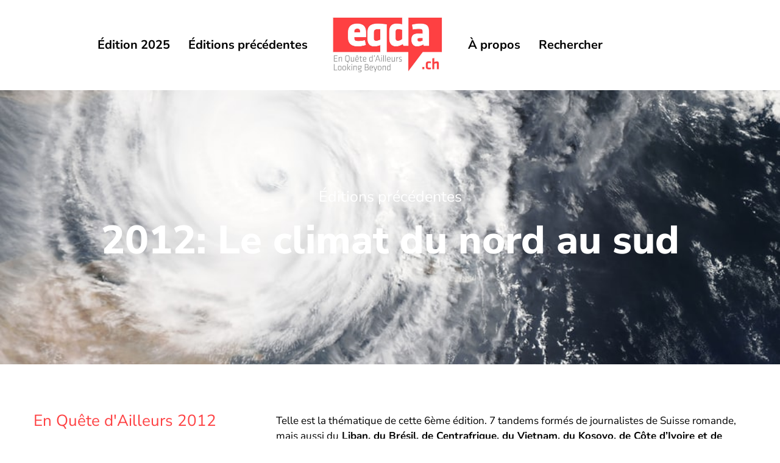

--- FILE ---
content_type: text/html; charset=UTF-8
request_url: https://eqda.ch/edition-2012/
body_size: 21259
content:
<!doctype html>
<html lang="fr-FR">
<head><meta charset="UTF-8"><script>if(navigator.userAgent.match(/MSIE|Internet Explorer/i)||navigator.userAgent.match(/Trident\/7\..*?rv:11/i)){var href=document.location.href;if(!href.match(/[?&]nowprocket/)){if(href.indexOf("?")==-1){if(href.indexOf("#")==-1){document.location.href=href+"?nowprocket=1"}else{document.location.href=href.replace("#","?nowprocket=1#")}}else{if(href.indexOf("#")==-1){document.location.href=href+"&nowprocket=1"}else{document.location.href=href.replace("#","&nowprocket=1#")}}}}</script><script>(()=>{class RocketLazyLoadScripts{constructor(){this.v="2.0.4",this.userEvents=["keydown","keyup","mousedown","mouseup","mousemove","mouseover","mouseout","touchmove","touchstart","touchend","touchcancel","wheel","click","dblclick","input"],this.attributeEvents=["onblur","onclick","oncontextmenu","ondblclick","onfocus","onmousedown","onmouseenter","onmouseleave","onmousemove","onmouseout","onmouseover","onmouseup","onmousewheel","onscroll","onsubmit"]}async t(){this.i(),this.o(),/iP(ad|hone)/.test(navigator.userAgent)&&this.h(),this.u(),this.l(this),this.m(),this.k(this),this.p(this),this._(),await Promise.all([this.R(),this.L()]),this.lastBreath=Date.now(),this.S(this),this.P(),this.D(),this.O(),this.M(),await this.C(this.delayedScripts.normal),await this.C(this.delayedScripts.defer),await this.C(this.delayedScripts.async),await this.T(),await this.F(),await this.j(),await this.A(),window.dispatchEvent(new Event("rocket-allScriptsLoaded")),this.everythingLoaded=!0,this.lastTouchEnd&&await new Promise(t=>setTimeout(t,500-Date.now()+this.lastTouchEnd)),this.I(),this.H(),this.U(),this.W()}i(){this.CSPIssue=sessionStorage.getItem("rocketCSPIssue"),document.addEventListener("securitypolicyviolation",t=>{this.CSPIssue||"script-src-elem"!==t.violatedDirective||"data"!==t.blockedURI||(this.CSPIssue=!0,sessionStorage.setItem("rocketCSPIssue",!0))},{isRocket:!0})}o(){window.addEventListener("pageshow",t=>{this.persisted=t.persisted,this.realWindowLoadedFired=!0},{isRocket:!0}),window.addEventListener("pagehide",()=>{this.onFirstUserAction=null},{isRocket:!0})}h(){let t;function e(e){t=e}window.addEventListener("touchstart",e,{isRocket:!0}),window.addEventListener("touchend",function i(o){o.changedTouches[0]&&t.changedTouches[0]&&Math.abs(o.changedTouches[0].pageX-t.changedTouches[0].pageX)<10&&Math.abs(o.changedTouches[0].pageY-t.changedTouches[0].pageY)<10&&o.timeStamp-t.timeStamp<200&&(window.removeEventListener("touchstart",e,{isRocket:!0}),window.removeEventListener("touchend",i,{isRocket:!0}),"INPUT"===o.target.tagName&&"text"===o.target.type||(o.target.dispatchEvent(new TouchEvent("touchend",{target:o.target,bubbles:!0})),o.target.dispatchEvent(new MouseEvent("mouseover",{target:o.target,bubbles:!0})),o.target.dispatchEvent(new PointerEvent("click",{target:o.target,bubbles:!0,cancelable:!0,detail:1,clientX:o.changedTouches[0].clientX,clientY:o.changedTouches[0].clientY})),event.preventDefault()))},{isRocket:!0})}q(t){this.userActionTriggered||("mousemove"!==t.type||this.firstMousemoveIgnored?"keyup"===t.type||"mouseover"===t.type||"mouseout"===t.type||(this.userActionTriggered=!0,this.onFirstUserAction&&this.onFirstUserAction()):this.firstMousemoveIgnored=!0),"click"===t.type&&t.preventDefault(),t.stopPropagation(),t.stopImmediatePropagation(),"touchstart"===this.lastEvent&&"touchend"===t.type&&(this.lastTouchEnd=Date.now()),"click"===t.type&&(this.lastTouchEnd=0),this.lastEvent=t.type,t.composedPath&&t.composedPath()[0].getRootNode()instanceof ShadowRoot&&(t.rocketTarget=t.composedPath()[0]),this.savedUserEvents.push(t)}u(){this.savedUserEvents=[],this.userEventHandler=this.q.bind(this),this.userEvents.forEach(t=>window.addEventListener(t,this.userEventHandler,{passive:!1,isRocket:!0})),document.addEventListener("visibilitychange",this.userEventHandler,{isRocket:!0})}U(){this.userEvents.forEach(t=>window.removeEventListener(t,this.userEventHandler,{passive:!1,isRocket:!0})),document.removeEventListener("visibilitychange",this.userEventHandler,{isRocket:!0}),this.savedUserEvents.forEach(t=>{(t.rocketTarget||t.target).dispatchEvent(new window[t.constructor.name](t.type,t))})}m(){const t="return false",e=Array.from(this.attributeEvents,t=>"data-rocket-"+t),i="["+this.attributeEvents.join("],[")+"]",o="[data-rocket-"+this.attributeEvents.join("],[data-rocket-")+"]",s=(e,i,o)=>{o&&o!==t&&(e.setAttribute("data-rocket-"+i,o),e["rocket"+i]=new Function("event",o),e.setAttribute(i,t))};new MutationObserver(t=>{for(const n of t)"attributes"===n.type&&(n.attributeName.startsWith("data-rocket-")||this.everythingLoaded?n.attributeName.startsWith("data-rocket-")&&this.everythingLoaded&&this.N(n.target,n.attributeName.substring(12)):s(n.target,n.attributeName,n.target.getAttribute(n.attributeName))),"childList"===n.type&&n.addedNodes.forEach(t=>{if(t.nodeType===Node.ELEMENT_NODE)if(this.everythingLoaded)for(const i of[t,...t.querySelectorAll(o)])for(const t of i.getAttributeNames())e.includes(t)&&this.N(i,t.substring(12));else for(const e of[t,...t.querySelectorAll(i)])for(const t of e.getAttributeNames())this.attributeEvents.includes(t)&&s(e,t,e.getAttribute(t))})}).observe(document,{subtree:!0,childList:!0,attributeFilter:[...this.attributeEvents,...e]})}I(){this.attributeEvents.forEach(t=>{document.querySelectorAll("[data-rocket-"+t+"]").forEach(e=>{this.N(e,t)})})}N(t,e){const i=t.getAttribute("data-rocket-"+e);i&&(t.setAttribute(e,i),t.removeAttribute("data-rocket-"+e))}k(t){Object.defineProperty(HTMLElement.prototype,"onclick",{get(){return this.rocketonclick||null},set(e){this.rocketonclick=e,this.setAttribute(t.everythingLoaded?"onclick":"data-rocket-onclick","this.rocketonclick(event)")}})}S(t){function e(e,i){let o=e[i];e[i]=null,Object.defineProperty(e,i,{get:()=>o,set(s){t.everythingLoaded?o=s:e["rocket"+i]=o=s}})}e(document,"onreadystatechange"),e(window,"onload"),e(window,"onpageshow");try{Object.defineProperty(document,"readyState",{get:()=>t.rocketReadyState,set(e){t.rocketReadyState=e},configurable:!0}),document.readyState="loading"}catch(t){console.log("WPRocket DJE readyState conflict, bypassing")}}l(t){this.originalAddEventListener=EventTarget.prototype.addEventListener,this.originalRemoveEventListener=EventTarget.prototype.removeEventListener,this.savedEventListeners=[],EventTarget.prototype.addEventListener=function(e,i,o){o&&o.isRocket||!t.B(e,this)&&!t.userEvents.includes(e)||t.B(e,this)&&!t.userActionTriggered||e.startsWith("rocket-")||t.everythingLoaded?t.originalAddEventListener.call(this,e,i,o):(t.savedEventListeners.push({target:this,remove:!1,type:e,func:i,options:o}),"mouseenter"!==e&&"mouseleave"!==e||t.originalAddEventListener.call(this,e,t.savedUserEvents.push,o))},EventTarget.prototype.removeEventListener=function(e,i,o){o&&o.isRocket||!t.B(e,this)&&!t.userEvents.includes(e)||t.B(e,this)&&!t.userActionTriggered||e.startsWith("rocket-")||t.everythingLoaded?t.originalRemoveEventListener.call(this,e,i,o):t.savedEventListeners.push({target:this,remove:!0,type:e,func:i,options:o})}}J(t,e){this.savedEventListeners=this.savedEventListeners.filter(i=>{let o=i.type,s=i.target||window;return e!==o||t!==s||(this.B(o,s)&&(i.type="rocket-"+o),this.$(i),!1)})}H(){EventTarget.prototype.addEventListener=this.originalAddEventListener,EventTarget.prototype.removeEventListener=this.originalRemoveEventListener,this.savedEventListeners.forEach(t=>this.$(t))}$(t){t.remove?this.originalRemoveEventListener.call(t.target,t.type,t.func,t.options):this.originalAddEventListener.call(t.target,t.type,t.func,t.options)}p(t){let e;function i(e){return t.everythingLoaded?e:e.split(" ").map(t=>"load"===t||t.startsWith("load.")?"rocket-jquery-load":t).join(" ")}function o(o){function s(e){const s=o.fn[e];o.fn[e]=o.fn.init.prototype[e]=function(){return this[0]===window&&t.userActionTriggered&&("string"==typeof arguments[0]||arguments[0]instanceof String?arguments[0]=i(arguments[0]):"object"==typeof arguments[0]&&Object.keys(arguments[0]).forEach(t=>{const e=arguments[0][t];delete arguments[0][t],arguments[0][i(t)]=e})),s.apply(this,arguments),this}}if(o&&o.fn&&!t.allJQueries.includes(o)){const e={DOMContentLoaded:[],"rocket-DOMContentLoaded":[]};for(const t in e)document.addEventListener(t,()=>{e[t].forEach(t=>t())},{isRocket:!0});o.fn.ready=o.fn.init.prototype.ready=function(i){function s(){parseInt(o.fn.jquery)>2?setTimeout(()=>i.bind(document)(o)):i.bind(document)(o)}return"function"==typeof i&&(t.realDomReadyFired?!t.userActionTriggered||t.fauxDomReadyFired?s():e["rocket-DOMContentLoaded"].push(s):e.DOMContentLoaded.push(s)),o([])},s("on"),s("one"),s("off"),t.allJQueries.push(o)}e=o}t.allJQueries=[],o(window.jQuery),Object.defineProperty(window,"jQuery",{get:()=>e,set(t){o(t)}})}P(){const t=new Map;document.write=document.writeln=function(e){const i=document.currentScript,o=document.createRange(),s=i.parentElement;let n=t.get(i);void 0===n&&(n=i.nextSibling,t.set(i,n));const c=document.createDocumentFragment();o.setStart(c,0),c.appendChild(o.createContextualFragment(e)),s.insertBefore(c,n)}}async R(){return new Promise(t=>{this.userActionTriggered?t():this.onFirstUserAction=t})}async L(){return new Promise(t=>{document.addEventListener("DOMContentLoaded",()=>{this.realDomReadyFired=!0,t()},{isRocket:!0})})}async j(){return this.realWindowLoadedFired?Promise.resolve():new Promise(t=>{window.addEventListener("load",t,{isRocket:!0})})}M(){this.pendingScripts=[];this.scriptsMutationObserver=new MutationObserver(t=>{for(const e of t)e.addedNodes.forEach(t=>{"SCRIPT"!==t.tagName||t.noModule||t.isWPRocket||this.pendingScripts.push({script:t,promise:new Promise(e=>{const i=()=>{const i=this.pendingScripts.findIndex(e=>e.script===t);i>=0&&this.pendingScripts.splice(i,1),e()};t.addEventListener("load",i,{isRocket:!0}),t.addEventListener("error",i,{isRocket:!0}),setTimeout(i,1e3)})})})}),this.scriptsMutationObserver.observe(document,{childList:!0,subtree:!0})}async F(){await this.X(),this.pendingScripts.length?(await this.pendingScripts[0].promise,await this.F()):this.scriptsMutationObserver.disconnect()}D(){this.delayedScripts={normal:[],async:[],defer:[]},document.querySelectorAll("script[type$=rocketlazyloadscript]").forEach(t=>{t.hasAttribute("data-rocket-src")?t.hasAttribute("async")&&!1!==t.async?this.delayedScripts.async.push(t):t.hasAttribute("defer")&&!1!==t.defer||"module"===t.getAttribute("data-rocket-type")?this.delayedScripts.defer.push(t):this.delayedScripts.normal.push(t):this.delayedScripts.normal.push(t)})}async _(){await this.L();let t=[];document.querySelectorAll("script[type$=rocketlazyloadscript][data-rocket-src]").forEach(e=>{let i=e.getAttribute("data-rocket-src");if(i&&!i.startsWith("data:")){i.startsWith("//")&&(i=location.protocol+i);try{const o=new URL(i).origin;o!==location.origin&&t.push({src:o,crossOrigin:e.crossOrigin||"module"===e.getAttribute("data-rocket-type")})}catch(t){}}}),t=[...new Map(t.map(t=>[JSON.stringify(t),t])).values()],this.Y(t,"preconnect")}async G(t){if(await this.K(),!0!==t.noModule||!("noModule"in HTMLScriptElement.prototype))return new Promise(e=>{let i;function o(){(i||t).setAttribute("data-rocket-status","executed"),e()}try{if(navigator.userAgent.includes("Firefox/")||""===navigator.vendor||this.CSPIssue)i=document.createElement("script"),[...t.attributes].forEach(t=>{let e=t.nodeName;"type"!==e&&("data-rocket-type"===e&&(e="type"),"data-rocket-src"===e&&(e="src"),i.setAttribute(e,t.nodeValue))}),t.text&&(i.text=t.text),t.nonce&&(i.nonce=t.nonce),i.hasAttribute("src")?(i.addEventListener("load",o,{isRocket:!0}),i.addEventListener("error",()=>{i.setAttribute("data-rocket-status","failed-network"),e()},{isRocket:!0}),setTimeout(()=>{i.isConnected||e()},1)):(i.text=t.text,o()),i.isWPRocket=!0,t.parentNode.replaceChild(i,t);else{const i=t.getAttribute("data-rocket-type"),s=t.getAttribute("data-rocket-src");i?(t.type=i,t.removeAttribute("data-rocket-type")):t.removeAttribute("type"),t.addEventListener("load",o,{isRocket:!0}),t.addEventListener("error",i=>{this.CSPIssue&&i.target.src.startsWith("data:")?(console.log("WPRocket: CSP fallback activated"),t.removeAttribute("src"),this.G(t).then(e)):(t.setAttribute("data-rocket-status","failed-network"),e())},{isRocket:!0}),s?(t.fetchPriority="high",t.removeAttribute("data-rocket-src"),t.src=s):t.src="data:text/javascript;base64,"+window.btoa(unescape(encodeURIComponent(t.text)))}}catch(i){t.setAttribute("data-rocket-status","failed-transform"),e()}});t.setAttribute("data-rocket-status","skipped")}async C(t){const e=t.shift();return e?(e.isConnected&&await this.G(e),this.C(t)):Promise.resolve()}O(){this.Y([...this.delayedScripts.normal,...this.delayedScripts.defer,...this.delayedScripts.async],"preload")}Y(t,e){this.trash=this.trash||[];let i=!0;var o=document.createDocumentFragment();t.forEach(t=>{const s=t.getAttribute&&t.getAttribute("data-rocket-src")||t.src;if(s&&!s.startsWith("data:")){const n=document.createElement("link");n.href=s,n.rel=e,"preconnect"!==e&&(n.as="script",n.fetchPriority=i?"high":"low"),t.getAttribute&&"module"===t.getAttribute("data-rocket-type")&&(n.crossOrigin=!0),t.crossOrigin&&(n.crossOrigin=t.crossOrigin),t.integrity&&(n.integrity=t.integrity),t.nonce&&(n.nonce=t.nonce),o.appendChild(n),this.trash.push(n),i=!1}}),document.head.appendChild(o)}W(){this.trash.forEach(t=>t.remove())}async T(){try{document.readyState="interactive"}catch(t){}this.fauxDomReadyFired=!0;try{await this.K(),this.J(document,"readystatechange"),document.dispatchEvent(new Event("rocket-readystatechange")),await this.K(),document.rocketonreadystatechange&&document.rocketonreadystatechange(),await this.K(),this.J(document,"DOMContentLoaded"),document.dispatchEvent(new Event("rocket-DOMContentLoaded")),await this.K(),this.J(window,"DOMContentLoaded"),window.dispatchEvent(new Event("rocket-DOMContentLoaded"))}catch(t){console.error(t)}}async A(){try{document.readyState="complete"}catch(t){}try{await this.K(),this.J(document,"readystatechange"),document.dispatchEvent(new Event("rocket-readystatechange")),await this.K(),document.rocketonreadystatechange&&document.rocketonreadystatechange(),await this.K(),this.J(window,"load"),window.dispatchEvent(new Event("rocket-load")),await this.K(),window.rocketonload&&window.rocketonload(),await this.K(),this.allJQueries.forEach(t=>t(window).trigger("rocket-jquery-load")),await this.K(),this.J(window,"pageshow");const t=new Event("rocket-pageshow");t.persisted=this.persisted,window.dispatchEvent(t),await this.K(),window.rocketonpageshow&&window.rocketonpageshow({persisted:this.persisted})}catch(t){console.error(t)}}async K(){Date.now()-this.lastBreath>45&&(await this.X(),this.lastBreath=Date.now())}async X(){return document.hidden?new Promise(t=>setTimeout(t)):new Promise(t=>requestAnimationFrame(t))}B(t,e){return e===document&&"readystatechange"===t||(e===document&&"DOMContentLoaded"===t||(e===window&&"DOMContentLoaded"===t||(e===window&&"load"===t||e===window&&"pageshow"===t)))}static run(){(new RocketLazyLoadScripts).t()}}RocketLazyLoadScripts.run()})();</script>
	
	<meta name="viewport" content="width=device-width, initial-scale=1">
	<link rel="profile" href="https://gmpg.org/xfn/11">
	<title>2012 : Le climat du nord au sud &#8211; EQDA</title>
<meta name='robots' content='max-image-preview:large' />
	<style>img:is([sizes="auto" i], [sizes^="auto," i]) { contain-intrinsic-size: 3000px 1500px }</style>
	
<link rel="alternate" type="application/rss+xml" title="EQDA &raquo; Flux" href="https://eqda.ch/feed/" />
<link rel="alternate" type="application/rss+xml" title="EQDA &raquo; Flux des commentaires" href="https://eqda.ch/comments/feed/" />
<link data-minify="1" rel='stylesheet' id='dce-dynamic-visibility-style-css' href='https://eqda.ch/wp-content/cache/min/1/wp-content/plugins/dynamic-visibility-for-elementor/assets/css/dynamic-visibility.css?ver=1759395107' media='all' />
<style id='wp-emoji-styles-inline-css'>

	img.wp-smiley, img.emoji {
		display: inline !important;
		border: none !important;
		box-shadow: none !important;
		height: 1em !important;
		width: 1em !important;
		margin: 0 0.07em !important;
		vertical-align: -0.1em !important;
		background: none !important;
		padding: 0 !important;
	}
</style>
<link data-minify="1" rel='stylesheet' id='jet-engine-frontend-css' href='https://eqda.ch/wp-content/cache/min/1/wp-content/plugins/jet-engine/assets/css/frontend.css?ver=1759395107' media='all' />
<style id='global-styles-inline-css'>
:root{--wp--preset--aspect-ratio--square: 1;--wp--preset--aspect-ratio--4-3: 4/3;--wp--preset--aspect-ratio--3-4: 3/4;--wp--preset--aspect-ratio--3-2: 3/2;--wp--preset--aspect-ratio--2-3: 2/3;--wp--preset--aspect-ratio--16-9: 16/9;--wp--preset--aspect-ratio--9-16: 9/16;--wp--preset--color--black: #000000;--wp--preset--color--cyan-bluish-gray: #abb8c3;--wp--preset--color--white: #ffffff;--wp--preset--color--pale-pink: #f78da7;--wp--preset--color--vivid-red: #cf2e2e;--wp--preset--color--luminous-vivid-orange: #ff6900;--wp--preset--color--luminous-vivid-amber: #fcb900;--wp--preset--color--light-green-cyan: #7bdcb5;--wp--preset--color--vivid-green-cyan: #00d084;--wp--preset--color--pale-cyan-blue: #8ed1fc;--wp--preset--color--vivid-cyan-blue: #0693e3;--wp--preset--color--vivid-purple: #9b51e0;--wp--preset--gradient--vivid-cyan-blue-to-vivid-purple: linear-gradient(135deg,rgba(6,147,227,1) 0%,rgb(155,81,224) 100%);--wp--preset--gradient--light-green-cyan-to-vivid-green-cyan: linear-gradient(135deg,rgb(122,220,180) 0%,rgb(0,208,130) 100%);--wp--preset--gradient--luminous-vivid-amber-to-luminous-vivid-orange: linear-gradient(135deg,rgba(252,185,0,1) 0%,rgba(255,105,0,1) 100%);--wp--preset--gradient--luminous-vivid-orange-to-vivid-red: linear-gradient(135deg,rgba(255,105,0,1) 0%,rgb(207,46,46) 100%);--wp--preset--gradient--very-light-gray-to-cyan-bluish-gray: linear-gradient(135deg,rgb(238,238,238) 0%,rgb(169,184,195) 100%);--wp--preset--gradient--cool-to-warm-spectrum: linear-gradient(135deg,rgb(74,234,220) 0%,rgb(151,120,209) 20%,rgb(207,42,186) 40%,rgb(238,44,130) 60%,rgb(251,105,98) 80%,rgb(254,248,76) 100%);--wp--preset--gradient--blush-light-purple: linear-gradient(135deg,rgb(255,206,236) 0%,rgb(152,150,240) 100%);--wp--preset--gradient--blush-bordeaux: linear-gradient(135deg,rgb(254,205,165) 0%,rgb(254,45,45) 50%,rgb(107,0,62) 100%);--wp--preset--gradient--luminous-dusk: linear-gradient(135deg,rgb(255,203,112) 0%,rgb(199,81,192) 50%,rgb(65,88,208) 100%);--wp--preset--gradient--pale-ocean: linear-gradient(135deg,rgb(255,245,203) 0%,rgb(182,227,212) 50%,rgb(51,167,181) 100%);--wp--preset--gradient--electric-grass: linear-gradient(135deg,rgb(202,248,128) 0%,rgb(113,206,126) 100%);--wp--preset--gradient--midnight: linear-gradient(135deg,rgb(2,3,129) 0%,rgb(40,116,252) 100%);--wp--preset--font-size--small: 13px;--wp--preset--font-size--medium: 20px;--wp--preset--font-size--large: 36px;--wp--preset--font-size--x-large: 42px;--wp--preset--spacing--20: 0.44rem;--wp--preset--spacing--30: 0.67rem;--wp--preset--spacing--40: 1rem;--wp--preset--spacing--50: 1.5rem;--wp--preset--spacing--60: 2.25rem;--wp--preset--spacing--70: 3.38rem;--wp--preset--spacing--80: 5.06rem;--wp--preset--shadow--natural: 6px 6px 9px rgba(0, 0, 0, 0.2);--wp--preset--shadow--deep: 12px 12px 50px rgba(0, 0, 0, 0.4);--wp--preset--shadow--sharp: 6px 6px 0px rgba(0, 0, 0, 0.2);--wp--preset--shadow--outlined: 6px 6px 0px -3px rgba(255, 255, 255, 1), 6px 6px rgba(0, 0, 0, 1);--wp--preset--shadow--crisp: 6px 6px 0px rgba(0, 0, 0, 1);}:root { --wp--style--global--content-size: 800px;--wp--style--global--wide-size: 1200px; }:where(body) { margin: 0; }.wp-site-blocks > .alignleft { float: left; margin-right: 2em; }.wp-site-blocks > .alignright { float: right; margin-left: 2em; }.wp-site-blocks > .aligncenter { justify-content: center; margin-left: auto; margin-right: auto; }:where(.wp-site-blocks) > * { margin-block-start: 24px; margin-block-end: 0; }:where(.wp-site-blocks) > :first-child { margin-block-start: 0; }:where(.wp-site-blocks) > :last-child { margin-block-end: 0; }:root { --wp--style--block-gap: 24px; }:root :where(.is-layout-flow) > :first-child{margin-block-start: 0;}:root :where(.is-layout-flow) > :last-child{margin-block-end: 0;}:root :where(.is-layout-flow) > *{margin-block-start: 24px;margin-block-end: 0;}:root :where(.is-layout-constrained) > :first-child{margin-block-start: 0;}:root :where(.is-layout-constrained) > :last-child{margin-block-end: 0;}:root :where(.is-layout-constrained) > *{margin-block-start: 24px;margin-block-end: 0;}:root :where(.is-layout-flex){gap: 24px;}:root :where(.is-layout-grid){gap: 24px;}.is-layout-flow > .alignleft{float: left;margin-inline-start: 0;margin-inline-end: 2em;}.is-layout-flow > .alignright{float: right;margin-inline-start: 2em;margin-inline-end: 0;}.is-layout-flow > .aligncenter{margin-left: auto !important;margin-right: auto !important;}.is-layout-constrained > .alignleft{float: left;margin-inline-start: 0;margin-inline-end: 2em;}.is-layout-constrained > .alignright{float: right;margin-inline-start: 2em;margin-inline-end: 0;}.is-layout-constrained > .aligncenter{margin-left: auto !important;margin-right: auto !important;}.is-layout-constrained > :where(:not(.alignleft):not(.alignright):not(.alignfull)){max-width: var(--wp--style--global--content-size);margin-left: auto !important;margin-right: auto !important;}.is-layout-constrained > .alignwide{max-width: var(--wp--style--global--wide-size);}body .is-layout-flex{display: flex;}.is-layout-flex{flex-wrap: wrap;align-items: center;}.is-layout-flex > :is(*, div){margin: 0;}body .is-layout-grid{display: grid;}.is-layout-grid > :is(*, div){margin: 0;}body{padding-top: 0px;padding-right: 0px;padding-bottom: 0px;padding-left: 0px;}a:where(:not(.wp-element-button)){text-decoration: underline;}:root :where(.wp-element-button, .wp-block-button__link){background-color: #32373c;border-width: 0;color: #fff;font-family: inherit;font-size: inherit;line-height: inherit;padding: calc(0.667em + 2px) calc(1.333em + 2px);text-decoration: none;}.has-black-color{color: var(--wp--preset--color--black) !important;}.has-cyan-bluish-gray-color{color: var(--wp--preset--color--cyan-bluish-gray) !important;}.has-white-color{color: var(--wp--preset--color--white) !important;}.has-pale-pink-color{color: var(--wp--preset--color--pale-pink) !important;}.has-vivid-red-color{color: var(--wp--preset--color--vivid-red) !important;}.has-luminous-vivid-orange-color{color: var(--wp--preset--color--luminous-vivid-orange) !important;}.has-luminous-vivid-amber-color{color: var(--wp--preset--color--luminous-vivid-amber) !important;}.has-light-green-cyan-color{color: var(--wp--preset--color--light-green-cyan) !important;}.has-vivid-green-cyan-color{color: var(--wp--preset--color--vivid-green-cyan) !important;}.has-pale-cyan-blue-color{color: var(--wp--preset--color--pale-cyan-blue) !important;}.has-vivid-cyan-blue-color{color: var(--wp--preset--color--vivid-cyan-blue) !important;}.has-vivid-purple-color{color: var(--wp--preset--color--vivid-purple) !important;}.has-black-background-color{background-color: var(--wp--preset--color--black) !important;}.has-cyan-bluish-gray-background-color{background-color: var(--wp--preset--color--cyan-bluish-gray) !important;}.has-white-background-color{background-color: var(--wp--preset--color--white) !important;}.has-pale-pink-background-color{background-color: var(--wp--preset--color--pale-pink) !important;}.has-vivid-red-background-color{background-color: var(--wp--preset--color--vivid-red) !important;}.has-luminous-vivid-orange-background-color{background-color: var(--wp--preset--color--luminous-vivid-orange) !important;}.has-luminous-vivid-amber-background-color{background-color: var(--wp--preset--color--luminous-vivid-amber) !important;}.has-light-green-cyan-background-color{background-color: var(--wp--preset--color--light-green-cyan) !important;}.has-vivid-green-cyan-background-color{background-color: var(--wp--preset--color--vivid-green-cyan) !important;}.has-pale-cyan-blue-background-color{background-color: var(--wp--preset--color--pale-cyan-blue) !important;}.has-vivid-cyan-blue-background-color{background-color: var(--wp--preset--color--vivid-cyan-blue) !important;}.has-vivid-purple-background-color{background-color: var(--wp--preset--color--vivid-purple) !important;}.has-black-border-color{border-color: var(--wp--preset--color--black) !important;}.has-cyan-bluish-gray-border-color{border-color: var(--wp--preset--color--cyan-bluish-gray) !important;}.has-white-border-color{border-color: var(--wp--preset--color--white) !important;}.has-pale-pink-border-color{border-color: var(--wp--preset--color--pale-pink) !important;}.has-vivid-red-border-color{border-color: var(--wp--preset--color--vivid-red) !important;}.has-luminous-vivid-orange-border-color{border-color: var(--wp--preset--color--luminous-vivid-orange) !important;}.has-luminous-vivid-amber-border-color{border-color: var(--wp--preset--color--luminous-vivid-amber) !important;}.has-light-green-cyan-border-color{border-color: var(--wp--preset--color--light-green-cyan) !important;}.has-vivid-green-cyan-border-color{border-color: var(--wp--preset--color--vivid-green-cyan) !important;}.has-pale-cyan-blue-border-color{border-color: var(--wp--preset--color--pale-cyan-blue) !important;}.has-vivid-cyan-blue-border-color{border-color: var(--wp--preset--color--vivid-cyan-blue) !important;}.has-vivid-purple-border-color{border-color: var(--wp--preset--color--vivid-purple) !important;}.has-vivid-cyan-blue-to-vivid-purple-gradient-background{background: var(--wp--preset--gradient--vivid-cyan-blue-to-vivid-purple) !important;}.has-light-green-cyan-to-vivid-green-cyan-gradient-background{background: var(--wp--preset--gradient--light-green-cyan-to-vivid-green-cyan) !important;}.has-luminous-vivid-amber-to-luminous-vivid-orange-gradient-background{background: var(--wp--preset--gradient--luminous-vivid-amber-to-luminous-vivid-orange) !important;}.has-luminous-vivid-orange-to-vivid-red-gradient-background{background: var(--wp--preset--gradient--luminous-vivid-orange-to-vivid-red) !important;}.has-very-light-gray-to-cyan-bluish-gray-gradient-background{background: var(--wp--preset--gradient--very-light-gray-to-cyan-bluish-gray) !important;}.has-cool-to-warm-spectrum-gradient-background{background: var(--wp--preset--gradient--cool-to-warm-spectrum) !important;}.has-blush-light-purple-gradient-background{background: var(--wp--preset--gradient--blush-light-purple) !important;}.has-blush-bordeaux-gradient-background{background: var(--wp--preset--gradient--blush-bordeaux) !important;}.has-luminous-dusk-gradient-background{background: var(--wp--preset--gradient--luminous-dusk) !important;}.has-pale-ocean-gradient-background{background: var(--wp--preset--gradient--pale-ocean) !important;}.has-electric-grass-gradient-background{background: var(--wp--preset--gradient--electric-grass) !important;}.has-midnight-gradient-background{background: var(--wp--preset--gradient--midnight) !important;}.has-small-font-size{font-size: var(--wp--preset--font-size--small) !important;}.has-medium-font-size{font-size: var(--wp--preset--font-size--medium) !important;}.has-large-font-size{font-size: var(--wp--preset--font-size--large) !important;}.has-x-large-font-size{font-size: var(--wp--preset--font-size--x-large) !important;}
:root :where(.wp-block-pullquote){font-size: 1.5em;line-height: 1.6;}
</style>
<link data-minify="1" rel='stylesheet' id='wpa-css-css' href='https://eqda.ch/wp-content/cache/min/1/wp-content/plugins/honeypot/includes/css/wpa.css?ver=1759395107' media='all' />
<link data-minify="1" rel='stylesheet' id='hello-elementor-css' href='https://eqda.ch/wp-content/cache/min/1/wp-content/themes/hello-elementor/assets/css/reset.css?ver=1759395107' media='all' />
<link data-minify="1" rel='stylesheet' id='hello-elementor-theme-style-css' href='https://eqda.ch/wp-content/cache/min/1/wp-content/themes/hello-elementor/assets/css/theme.css?ver=1759395107' media='all' />
<link data-minify="1" rel='stylesheet' id='hello-elementor-header-footer-css' href='https://eqda.ch/wp-content/cache/min/1/wp-content/themes/hello-elementor/assets/css/header-footer.css?ver=1759395107' media='all' />
<link rel='stylesheet' id='elementor-frontend-css' href='https://eqda.ch/wp-content/plugins/elementor/assets/css/frontend.min.css?ver=3.32.3' media='all' />
<link rel='stylesheet' id='elementor-post-28833-css' href='https://eqda.ch/wp-content/uploads/elementor/css/post-28833.css?ver=1759395105' media='all' />
<link rel='stylesheet' id='widget-nav-menu-css' href='https://eqda.ch/wp-content/plugins/elementor-pro/assets/css/widget-nav-menu.min.css?ver=3.32.1' media='all' />
<link rel='stylesheet' id='widget-image-css' href='https://eqda.ch/wp-content/plugins/elementor/assets/css/widget-image.min.css?ver=3.32.3' media='all' />
<link rel='stylesheet' id='widget-heading-css' href='https://eqda.ch/wp-content/plugins/elementor/assets/css/widget-heading.min.css?ver=3.32.3' media='all' />
<link rel='stylesheet' id='widget-divider-css' href='https://eqda.ch/wp-content/plugins/elementor/assets/css/widget-divider.min.css?ver=3.32.3' media='all' />
<link data-minify="1" rel='stylesheet' id='elementor-icons-css' href='https://eqda.ch/wp-content/cache/min/1/wp-content/plugins/elementor/assets/lib/eicons/css/elementor-icons.min.css?ver=1759395107' media='all' />
<link rel='stylesheet' id='elementor-post-30128-css' href='https://eqda.ch/wp-content/uploads/elementor/css/post-30128.css?ver=1759396117' media='all' />
<link rel='stylesheet' id='elementor-post-32996-css' href='https://eqda.ch/wp-content/uploads/elementor/css/post-32996.css?ver=1759396009' media='all' />
<link rel='stylesheet' id='elementor-post-31075-css' href='https://eqda.ch/wp-content/uploads/elementor/css/post-31075.css?ver=1759395149' media='all' />
<link rel='stylesheet' id='elementor-post-29862-css' href='https://eqda.ch/wp-content/uploads/elementor/css/post-29862.css?ver=1759395106' media='all' />
<link rel='stylesheet' id='elementor-post-29865-css' href='https://eqda.ch/wp-content/uploads/elementor/css/post-29865.css?ver=1759395106' media='all' />
<link rel='stylesheet' id='hello-elementor-child-style-css' href='https://eqda.ch/wp-content/themes/hello-theme-child/style.css?ver=1.0.0' media='all' />
<link data-minify="1" rel='stylesheet' id='elementor-gf-local-roboto-css' href='https://eqda.ch/wp-content/cache/min/1/wp-content/uploads/elementor/google-fonts/css/roboto.css?ver=1759395107' media='all' />
<link data-minify="1" rel='stylesheet' id='elementor-gf-local-robotoslab-css' href='https://eqda.ch/wp-content/cache/min/1/wp-content/uploads/elementor/google-fonts/css/robotoslab.css?ver=1759395107' media='all' />
<link data-minify="1" rel='stylesheet' id='elementor-gf-local-nunitosans-css' href='https://eqda.ch/wp-content/cache/min/1/wp-content/uploads/elementor/google-fonts/css/nunitosans.css?ver=1759395107' media='all' />
<link data-minify="1" rel='stylesheet' id='elementor-gf-local-nunito-css' href='https://eqda.ch/wp-content/cache/min/1/wp-content/uploads/elementor/google-fonts/css/nunito.css?ver=1759395107' media='all' />
<link data-minify="1" rel='stylesheet' id='elementor-gf-local-opensans-css' href='https://eqda.ch/wp-content/cache/min/1/wp-content/uploads/elementor/google-fonts/css/opensans.css?ver=1759395149' media='all' />
<link rel='stylesheet' id='elementor-icons-shared-0-css' href='https://eqda.ch/wp-content/plugins/elementor/assets/lib/font-awesome/css/fontawesome.min.css?ver=5.15.3' media='all' />
<link data-minify="1" rel='stylesheet' id='elementor-icons-fa-solid-css' href='https://eqda.ch/wp-content/cache/min/1/wp-content/plugins/elementor/assets/lib/font-awesome/css/solid.min.css?ver=1759395107' media='all' />
<script type="rocketlazyloadscript" data-rocket-src="https://eqda.ch/wp-includes/js/jquery/jquery.min.js?ver=3.7.1" id="jquery-core-js"></script>
<script type="rocketlazyloadscript" data-rocket-src="https://eqda.ch/wp-includes/js/jquery/jquery-migrate.min.js?ver=3.4.1" id="jquery-migrate-js" data-rocket-defer defer></script>
<link rel="https://api.w.org/" href="https://eqda.ch/wp-json/" /><link rel="alternate" title="JSON" type="application/json" href="https://eqda.ch/wp-json/wp/v2/pages/30128" /><link rel="EditURI" type="application/rsd+xml" title="RSD" href="https://eqda.ch/xmlrpc.php?rsd" />
<meta name="generator" content="WordPress 6.8.3" />
<link rel="canonical" href="https://eqda.ch/edition-2012/" />
<link rel='shortlink' href='https://eqda.ch/?p=30128' />
<link rel="alternate" title="oEmbed (JSON)" type="application/json+oembed" href="https://eqda.ch/wp-json/oembed/1.0/embed?url=https%3A%2F%2Feqda.ch%2Fedition-2012%2F" />
<link rel="alternate" title="oEmbed (XML)" type="text/xml+oembed" href="https://eqda.ch/wp-json/oembed/1.0/embed?url=https%3A%2F%2Feqda.ch%2Fedition-2012%2F&#038;format=xml" />

		<!-- GA Google Analytics @ https://m0n.co/ga -->
		<script type="rocketlazyloadscript">
			(function(i,s,o,g,r,a,m){i['GoogleAnalyticsObject']=r;i[r]=i[r]||function(){
			(i[r].q=i[r].q||[]).push(arguments)},i[r].l=1*new Date();a=s.createElement(o),
			m=s.getElementsByTagName(o)[0];a.async=1;a.src=g;m.parentNode.insertBefore(a,m)
			})(window,document,'script','https://www.google-analytics.com/analytics.js','ga');
			ga('create', 'UA-15771296-1', 'auto');
			ga('send', 'pageview');
		</script>

	<!-- Google tag (gtag.js) -->
<script type="rocketlazyloadscript" async data-rocket-src="https://www.googletagmanager.com/gtag/js?id=UA-8006838-12"></script>
<script type="rocketlazyloadscript">
  window.dataLayer = window.dataLayer || [];
  function gtag(){dataLayer.push(arguments);}
  gtag('js', new Date());

  gtag('config', 'UA-8006838-12');
</script>

<meta name="generator" content="Elementor 3.32.3; settings: css_print_method-external, google_font-enabled, font_display-auto">
			<style>
				.e-con.e-parent:nth-of-type(n+4):not(.e-lazyloaded):not(.e-no-lazyload),
				.e-con.e-parent:nth-of-type(n+4):not(.e-lazyloaded):not(.e-no-lazyload) * {
					background-image: none !important;
				}
				@media screen and (max-height: 1024px) {
					.e-con.e-parent:nth-of-type(n+3):not(.e-lazyloaded):not(.e-no-lazyload),
					.e-con.e-parent:nth-of-type(n+3):not(.e-lazyloaded):not(.e-no-lazyload) * {
						background-image: none !important;
					}
				}
				@media screen and (max-height: 640px) {
					.e-con.e-parent:nth-of-type(n+2):not(.e-lazyloaded):not(.e-no-lazyload),
					.e-con.e-parent:nth-of-type(n+2):not(.e-lazyloaded):not(.e-no-lazyload) * {
						background-image: none !important;
					}
				}
			</style>
			<link rel="icon" href="https://eqda.ch/wp-content/uploads/2022/03/logo_avec_ch-150x150.jpeg" sizes="32x32" />
<link rel="icon" href="https://eqda.ch/wp-content/uploads/2022/03/logo_avec_ch.jpeg" sizes="192x192" />
<link rel="apple-touch-icon" href="https://eqda.ch/wp-content/uploads/2022/03/logo_avec_ch.jpeg" />
<meta name="msapplication-TileImage" content="https://eqda.ch/wp-content/uploads/2022/03/logo_avec_ch.jpeg" />
		<style id="wp-custom-css">
			a.wp-element-button {
	color:white;
}		</style>
		<meta name="generator" content="WP Rocket 3.19.4" data-wpr-features="wpr_delay_js wpr_defer_js wpr_minify_js wpr_minify_css wpr_desktop" /></head>
<body class="wp-singular page-template-default page page-id-30128 wp-embed-responsive wp-theme-hello-elementor wp-child-theme-hello-theme-child hello-elementor-default elementor-default elementor-kit-28833 elementor-page elementor-page-30128">


<a class="skip-link screen-reader-text" href="#content">Aller au contenu</a>

		<header data-rocket-location-hash="69ceea1f3621b262b82ff0f18f205cb3" data-elementor-type="header" data-elementor-id="29862" class="elementor elementor-29862 elementor-location-header" data-elementor-post-type="elementor_library">
					<section data-rocket-location-hash="118080aa95b20a42ccf570e9d45b6b7e" class="elementor-section elementor-top-section elementor-element elementor-element-7156f79 elementor-hidden-mobile elementor-section-boxed elementor-section-height-default elementor-section-height-default" data-id="7156f79" data-element_type="section">
						<div data-rocket-location-hash="82f6c6a00e9a86a2eaa3cc6e8d136714" class="elementor-container elementor-column-gap-default">
					<div class="elementor-column elementor-col-33 elementor-top-column elementor-element elementor-element-9a1965b" data-id="9a1965b" data-element_type="column">
			<div class="elementor-widget-wrap elementor-element-populated">
						<div class="elementor-element elementor-element-a22c48e elementor-nav-menu__align-end elementor-nav-menu--dropdown-none elementor-widget__width-inherit elementor-widget elementor-widget-nav-menu" data-id="a22c48e" data-element_type="widget" data-settings="{&quot;layout&quot;:&quot;horizontal&quot;,&quot;submenu_icon&quot;:{&quot;value&quot;:&quot;&lt;i class=\&quot;fas fa-caret-down\&quot; aria-hidden=\&quot;true\&quot;&gt;&lt;\/i&gt;&quot;,&quot;library&quot;:&quot;fa-solid&quot;}}" data-widget_type="nav-menu.default">
				<div class="elementor-widget-container">
								<nav aria-label="Menu" class="elementor-nav-menu--main elementor-nav-menu__container elementor-nav-menu--layout-horizontal e--pointer-none">
				<ul id="menu-1-a22c48e" class="elementor-nav-menu"><li class="menu-item menu-item-type-post_type menu-item-object-page menu-item-34788"><a href="https://eqda.ch/edition-2025/" class="elementor-item">Édition 2025</a></li>
<li class="menu-item menu-item-type-post_type menu-item-object-page current-menu-ancestor current-menu-parent current_page_parent current_page_ancestor menu-item-has-children menu-item-31545"><a href="https://eqda.ch/editions-precedentes/" class="elementor-item">Éditions précédentes</a>
<ul class="sub-menu elementor-nav-menu--dropdown">
	<li class="menu-item menu-item-type-post_type menu-item-object-page menu-item-34377"><a href="https://eqda.ch/edition-2024/" class="elementor-sub-item">2024 : Les enjeux du sport</a></li>
	<li class="menu-item menu-item-type-post_type menu-item-object-page menu-item-33872"><a href="https://eqda.ch/edition-2023/" class="elementor-sub-item">2023 : 8 milliards sur Terre, un défi démographique!</a></li>
	<li class="menu-item menu-item-type-post_type menu-item-object-page menu-item-31404"><a href="https://eqda.ch/edition-2022/" class="elementor-sub-item">2022 : Les déchets, une responsabilité collective</a></li>
	<li class="menu-item menu-item-type-post_type menu-item-object-page menu-item-30120"><a href="https://eqda.ch/edition-2019/" class="elementor-sub-item">2019: Egalité homme-femme, une lutte sans fin?</a></li>
	<li class="menu-item menu-item-type-post_type menu-item-object-page menu-item-30142"><a href="https://eqda.ch/edition-2018/" class="elementor-sub-item">2018: Changement climatique</a></li>
	<li class="menu-item menu-item-type-post_type menu-item-object-page menu-item-30143"><a href="https://eqda.ch/edition-2017/" class="elementor-sub-item">2017: Les enfants dans la cité</a></li>
	<li class="menu-item menu-item-type-post_type menu-item-object-page menu-item-30144"><a href="https://eqda.ch/edition-2016/" class="elementor-sub-item">2016: Numérique et développement, les outils qui changent tout</a></li>
	<li class="menu-item menu-item-type-post_type menu-item-object-page menu-item-30145"><a href="https://eqda.ch/edition-2015/" class="elementor-sub-item">2015: Mondialisation – petit paysans en péril</a></li>
	<li class="menu-item menu-item-type-post_type menu-item-object-page menu-item-30146"><a href="https://eqda.ch/edition-2014/" class="elementor-sub-item">2014: L’équation migratoire</a></li>
	<li class="menu-item menu-item-type-post_type menu-item-object-page menu-item-30147"><a href="https://eqda.ch/edition-2013/" class="elementor-sub-item">2013: La planète humanitaire</a></li>
	<li class="menu-item menu-item-type-post_type menu-item-object-page current-menu-item page_item page-item-30128 current_page_item menu-item-30148"><a href="https://eqda.ch/edition-2012/" aria-current="page" class="elementor-sub-item elementor-item-active">2012: Le climat du nord au sud</a></li>
	<li class="menu-item menu-item-type-post_type menu-item-object-page menu-item-30149"><a href="https://eqda.ch/edition-2011/" class="elementor-sub-item">2011: SOS alimentation mondiale!</a></li>
	<li class="menu-item menu-item-type-post_type menu-item-object-page menu-item-30150"><a href="https://eqda.ch/edition-2010/" class="elementor-sub-item">2010: La Ville à tout prix</a></li>
</ul>
</li>
</ul>			</nav>
						<nav class="elementor-nav-menu--dropdown elementor-nav-menu__container" aria-hidden="true">
				<ul id="menu-2-a22c48e" class="elementor-nav-menu"><li class="menu-item menu-item-type-post_type menu-item-object-page menu-item-34788"><a href="https://eqda.ch/edition-2025/" class="elementor-item" tabindex="-1">Édition 2025</a></li>
<li class="menu-item menu-item-type-post_type menu-item-object-page current-menu-ancestor current-menu-parent current_page_parent current_page_ancestor menu-item-has-children menu-item-31545"><a href="https://eqda.ch/editions-precedentes/" class="elementor-item" tabindex="-1">Éditions précédentes</a>
<ul class="sub-menu elementor-nav-menu--dropdown">
	<li class="menu-item menu-item-type-post_type menu-item-object-page menu-item-34377"><a href="https://eqda.ch/edition-2024/" class="elementor-sub-item" tabindex="-1">2024 : Les enjeux du sport</a></li>
	<li class="menu-item menu-item-type-post_type menu-item-object-page menu-item-33872"><a href="https://eqda.ch/edition-2023/" class="elementor-sub-item" tabindex="-1">2023 : 8 milliards sur Terre, un défi démographique!</a></li>
	<li class="menu-item menu-item-type-post_type menu-item-object-page menu-item-31404"><a href="https://eqda.ch/edition-2022/" class="elementor-sub-item" tabindex="-1">2022 : Les déchets, une responsabilité collective</a></li>
	<li class="menu-item menu-item-type-post_type menu-item-object-page menu-item-30120"><a href="https://eqda.ch/edition-2019/" class="elementor-sub-item" tabindex="-1">2019: Egalité homme-femme, une lutte sans fin?</a></li>
	<li class="menu-item menu-item-type-post_type menu-item-object-page menu-item-30142"><a href="https://eqda.ch/edition-2018/" class="elementor-sub-item" tabindex="-1">2018: Changement climatique</a></li>
	<li class="menu-item menu-item-type-post_type menu-item-object-page menu-item-30143"><a href="https://eqda.ch/edition-2017/" class="elementor-sub-item" tabindex="-1">2017: Les enfants dans la cité</a></li>
	<li class="menu-item menu-item-type-post_type menu-item-object-page menu-item-30144"><a href="https://eqda.ch/edition-2016/" class="elementor-sub-item" tabindex="-1">2016: Numérique et développement, les outils qui changent tout</a></li>
	<li class="menu-item menu-item-type-post_type menu-item-object-page menu-item-30145"><a href="https://eqda.ch/edition-2015/" class="elementor-sub-item" tabindex="-1">2015: Mondialisation – petit paysans en péril</a></li>
	<li class="menu-item menu-item-type-post_type menu-item-object-page menu-item-30146"><a href="https://eqda.ch/edition-2014/" class="elementor-sub-item" tabindex="-1">2014: L’équation migratoire</a></li>
	<li class="menu-item menu-item-type-post_type menu-item-object-page menu-item-30147"><a href="https://eqda.ch/edition-2013/" class="elementor-sub-item" tabindex="-1">2013: La planète humanitaire</a></li>
	<li class="menu-item menu-item-type-post_type menu-item-object-page current-menu-item page_item page-item-30128 current_page_item menu-item-30148"><a href="https://eqda.ch/edition-2012/" aria-current="page" class="elementor-sub-item elementor-item-active" tabindex="-1">2012: Le climat du nord au sud</a></li>
	<li class="menu-item menu-item-type-post_type menu-item-object-page menu-item-30149"><a href="https://eqda.ch/edition-2011/" class="elementor-sub-item" tabindex="-1">2011: SOS alimentation mondiale!</a></li>
	<li class="menu-item menu-item-type-post_type menu-item-object-page menu-item-30150"><a href="https://eqda.ch/edition-2010/" class="elementor-sub-item" tabindex="-1">2010: La Ville à tout prix</a></li>
</ul>
</li>
</ul>			</nav>
						</div>
				</div>
					</div>
		</div>
				<div class="elementor-column elementor-col-33 elementor-top-column elementor-element elementor-element-be54152" data-id="be54152" data-element_type="column">
			<div class="elementor-widget-wrap elementor-element-populated">
						<div class="elementor-element elementor-element-3c00d06 elementor-widget elementor-widget-image" data-id="3c00d06" data-element_type="widget" data-widget_type="image.default">
				<div class="elementor-widget-container">
																<a href="http://eqda.ch/">
							<img fetchpriority="high" width="800" height="402" src="https://eqda.ch/wp-content/uploads/2022/03/logo_avec_ch.jpeg" class="attachment-large size-large wp-image-28868" alt="" srcset="https://eqda.ch/wp-content/uploads/2022/03/logo_avec_ch.jpeg 855w, https://eqda.ch/wp-content/uploads/2022/03/logo_avec_ch-300x151.jpeg 300w, https://eqda.ch/wp-content/uploads/2022/03/logo_avec_ch-768x386.jpeg 768w" sizes="(max-width: 800px) 100vw, 800px" />								</a>
															</div>
				</div>
					</div>
		</div>
				<div class="elementor-column elementor-col-33 elementor-top-column elementor-element elementor-element-6656e3c" data-id="6656e3c" data-element_type="column">
			<div class="elementor-widget-wrap elementor-element-populated">
						<div class="elementor-element elementor-element-e5380e3 elementor-nav-menu__align-start elementor-nav-menu--dropdown-none elementor-widget__width-inherit elementor-widget elementor-widget-nav-menu" data-id="e5380e3" data-element_type="widget" data-settings="{&quot;layout&quot;:&quot;horizontal&quot;,&quot;submenu_icon&quot;:{&quot;value&quot;:&quot;&lt;i class=\&quot;fas fa-caret-down\&quot; aria-hidden=\&quot;true\&quot;&gt;&lt;\/i&gt;&quot;,&quot;library&quot;:&quot;fa-solid&quot;}}" data-widget_type="nav-menu.default">
				<div class="elementor-widget-container">
								<nav aria-label="Menu" class="elementor-nav-menu--main elementor-nav-menu__container elementor-nav-menu--layout-horizontal e--pointer-none">
				<ul id="menu-1-e5380e3" class="elementor-nav-menu"><li class="menu-item menu-item-type-post_type menu-item-object-page menu-item-30123"><a href="https://eqda.ch/a-propos/" class="elementor-item">À propos</a></li>
<li class="menu-item menu-item-type-post_type menu-item-object-page menu-item-30158"><a href="https://eqda.ch/article-finder/" class="elementor-item">Rechercher</a></li>
</ul>			</nav>
						<nav class="elementor-nav-menu--dropdown elementor-nav-menu__container" aria-hidden="true">
				<ul id="menu-2-e5380e3" class="elementor-nav-menu"><li class="menu-item menu-item-type-post_type menu-item-object-page menu-item-30123"><a href="https://eqda.ch/a-propos/" class="elementor-item" tabindex="-1">À propos</a></li>
<li class="menu-item menu-item-type-post_type menu-item-object-page menu-item-30158"><a href="https://eqda.ch/article-finder/" class="elementor-item" tabindex="-1">Rechercher</a></li>
</ul>			</nav>
						</div>
				</div>
					</div>
		</div>
					</div>
		</section>
				<section data-rocket-location-hash="06cf47eaf22e0c65fc19eb08b1086c38" class="elementor-section elementor-top-section elementor-element elementor-element-2c580fb elementor-hidden-tablet elementor-hidden-desktop elementor-section-boxed elementor-section-height-default elementor-section-height-default" data-id="2c580fb" data-element_type="section">
						<div data-rocket-location-hash="b3be091174dcd2d7573499587c59c9d9" class="elementor-container elementor-column-gap-default">
					<div class="elementor-column elementor-col-50 elementor-top-column elementor-element elementor-element-e17b316" data-id="e17b316" data-element_type="column">
			<div class="elementor-widget-wrap elementor-element-populated">
						<div class="elementor-element elementor-element-f405759 elementor-widget elementor-widget-image" data-id="f405759" data-element_type="widget" data-widget_type="image.default">
				<div class="elementor-widget-container">
																<a href="http://eqda.ch/">
							<img fetchpriority="high" width="800" height="402" src="https://eqda.ch/wp-content/uploads/2022/03/logo_avec_ch.jpeg" class="attachment-large size-large wp-image-28868" alt="" srcset="https://eqda.ch/wp-content/uploads/2022/03/logo_avec_ch.jpeg 855w, https://eqda.ch/wp-content/uploads/2022/03/logo_avec_ch-300x151.jpeg 300w, https://eqda.ch/wp-content/uploads/2022/03/logo_avec_ch-768x386.jpeg 768w" sizes="(max-width: 800px) 100vw, 800px" />								</a>
															</div>
				</div>
					</div>
		</div>
				<div class="elementor-column elementor-col-50 elementor-top-column elementor-element elementor-element-a726476" data-id="a726476" data-element_type="column">
			<div class="elementor-widget-wrap elementor-element-populated">
						<div class="elementor-element elementor-element-f4c3d32 elementor-nav-menu__align-end elementor-nav-menu--dropdown-mobile elementor-nav-menu--stretch elementor-nav-menu__text-align-aside elementor-nav-menu--toggle elementor-nav-menu--burger elementor-widget elementor-widget-nav-menu" data-id="f4c3d32" data-element_type="widget" data-settings="{&quot;full_width&quot;:&quot;stretch&quot;,&quot;layout&quot;:&quot;horizontal&quot;,&quot;submenu_icon&quot;:{&quot;value&quot;:&quot;&lt;i class=\&quot;fas fa-caret-down\&quot; aria-hidden=\&quot;true\&quot;&gt;&lt;\/i&gt;&quot;,&quot;library&quot;:&quot;fa-solid&quot;},&quot;toggle&quot;:&quot;burger&quot;}" data-widget_type="nav-menu.default">
				<div class="elementor-widget-container">
								<nav aria-label="Menu" class="elementor-nav-menu--main elementor-nav-menu__container elementor-nav-menu--layout-horizontal e--pointer-none">
				<ul id="menu-1-f4c3d32" class="elementor-nav-menu"><li class="menu-item menu-item-type-post_type menu-item-object-page current-menu-ancestor current-menu-parent current_page_parent current_page_ancestor menu-item-has-children menu-item-28859"><a href="https://eqda.ch/edition-precedentes/" class="elementor-item">Éditions précédentes</a>
<ul class="sub-menu elementor-nav-menu--dropdown">
	<li class="menu-item menu-item-type-post_type menu-item-object-page menu-item-34378"><a href="https://eqda.ch/edition-2024/" class="elementor-sub-item">Édition 2024</a></li>
	<li class="menu-item menu-item-type-post_type menu-item-object-page menu-item-33871"><a href="https://eqda.ch/edition-2023/" class="elementor-sub-item">Édition 2023</a></li>
	<li class="menu-item menu-item-type-post_type menu-item-object-page menu-item-31403"><a href="https://eqda.ch/edition-2022/" class="elementor-sub-item">Édition 2022</a></li>
	<li class="menu-item menu-item-type-post_type menu-item-object-page menu-item-28860"><a href="https://eqda.ch/edition-2019/" class="elementor-sub-item">Édition 2019</a></li>
	<li class="menu-item menu-item-type-post_type menu-item-object-page menu-item-30241"><a href="https://eqda.ch/edition-2018/" class="elementor-sub-item">2018 : Changement climatique</a></li>
	<li class="menu-item menu-item-type-post_type menu-item-object-page menu-item-30242"><a href="https://eqda.ch/edition-2017/" class="elementor-sub-item">2017 : Les enfants dans la cité</a></li>
	<li class="menu-item menu-item-type-post_type menu-item-object-page menu-item-30243"><a href="https://eqda.ch/edition-2016/" class="elementor-sub-item">2016 : Numérique et développement, les outils qui changent tout</a></li>
	<li class="menu-item menu-item-type-post_type menu-item-object-page menu-item-30244"><a href="https://eqda.ch/edition-2015/" class="elementor-sub-item">2015 : Mondialisation – petit paysans en péril</a></li>
	<li class="menu-item menu-item-type-post_type menu-item-object-page menu-item-30245"><a href="https://eqda.ch/edition-2014/" class="elementor-sub-item">2014 : L’équation migratoire</a></li>
	<li class="menu-item menu-item-type-post_type menu-item-object-page menu-item-30246"><a href="https://eqda.ch/edition-2013/" class="elementor-sub-item">2013 : La planète humanitaire</a></li>
	<li class="menu-item menu-item-type-post_type menu-item-object-page current-menu-item page_item page-item-30128 current_page_item menu-item-30247"><a href="https://eqda.ch/edition-2012/" aria-current="page" class="elementor-sub-item elementor-item-active">2012 : Le climat du nord au sud</a></li>
	<li class="menu-item menu-item-type-post_type menu-item-object-page menu-item-30248"><a href="https://eqda.ch/edition-2011/" class="elementor-sub-item">2011 : SOS alimentation mondiale!</a></li>
	<li class="menu-item menu-item-type-post_type menu-item-object-page menu-item-30249"><a href="https://eqda.ch/edition-2010/" class="elementor-sub-item">2010 : La Ville à tout prix</a></li>
</ul>
</li>
<li class="menu-item menu-item-type-post_type menu-item-object-page menu-item-28862"><a href="https://eqda.ch/a-propos/" class="elementor-item">À propos</a></li>
<li class="menu-item menu-item-type-post_type menu-item-object-page menu-item-29665"><a href="https://eqda.ch/article-finder/" class="elementor-item">Rechercher</a></li>
</ul>			</nav>
					<div class="elementor-menu-toggle" role="button" tabindex="0" aria-label="Permuter le menu" aria-expanded="false">
			<i aria-hidden="true" role="presentation" class="elementor-menu-toggle__icon--open eicon-menu-bar"></i><i aria-hidden="true" role="presentation" class="elementor-menu-toggle__icon--close eicon-close"></i>		</div>
					<nav class="elementor-nav-menu--dropdown elementor-nav-menu__container" aria-hidden="true">
				<ul id="menu-2-f4c3d32" class="elementor-nav-menu"><li class="menu-item menu-item-type-post_type menu-item-object-page current-menu-ancestor current-menu-parent current_page_parent current_page_ancestor menu-item-has-children menu-item-28859"><a href="https://eqda.ch/edition-precedentes/" class="elementor-item" tabindex="-1">Éditions précédentes</a>
<ul class="sub-menu elementor-nav-menu--dropdown">
	<li class="menu-item menu-item-type-post_type menu-item-object-page menu-item-34378"><a href="https://eqda.ch/edition-2024/" class="elementor-sub-item" tabindex="-1">Édition 2024</a></li>
	<li class="menu-item menu-item-type-post_type menu-item-object-page menu-item-33871"><a href="https://eqda.ch/edition-2023/" class="elementor-sub-item" tabindex="-1">Édition 2023</a></li>
	<li class="menu-item menu-item-type-post_type menu-item-object-page menu-item-31403"><a href="https://eqda.ch/edition-2022/" class="elementor-sub-item" tabindex="-1">Édition 2022</a></li>
	<li class="menu-item menu-item-type-post_type menu-item-object-page menu-item-28860"><a href="https://eqda.ch/edition-2019/" class="elementor-sub-item" tabindex="-1">Édition 2019</a></li>
	<li class="menu-item menu-item-type-post_type menu-item-object-page menu-item-30241"><a href="https://eqda.ch/edition-2018/" class="elementor-sub-item" tabindex="-1">2018 : Changement climatique</a></li>
	<li class="menu-item menu-item-type-post_type menu-item-object-page menu-item-30242"><a href="https://eqda.ch/edition-2017/" class="elementor-sub-item" tabindex="-1">2017 : Les enfants dans la cité</a></li>
	<li class="menu-item menu-item-type-post_type menu-item-object-page menu-item-30243"><a href="https://eqda.ch/edition-2016/" class="elementor-sub-item" tabindex="-1">2016 : Numérique et développement, les outils qui changent tout</a></li>
	<li class="menu-item menu-item-type-post_type menu-item-object-page menu-item-30244"><a href="https://eqda.ch/edition-2015/" class="elementor-sub-item" tabindex="-1">2015 : Mondialisation – petit paysans en péril</a></li>
	<li class="menu-item menu-item-type-post_type menu-item-object-page menu-item-30245"><a href="https://eqda.ch/edition-2014/" class="elementor-sub-item" tabindex="-1">2014 : L’équation migratoire</a></li>
	<li class="menu-item menu-item-type-post_type menu-item-object-page menu-item-30246"><a href="https://eqda.ch/edition-2013/" class="elementor-sub-item" tabindex="-1">2013 : La planète humanitaire</a></li>
	<li class="menu-item menu-item-type-post_type menu-item-object-page current-menu-item page_item page-item-30128 current_page_item menu-item-30247"><a href="https://eqda.ch/edition-2012/" aria-current="page" class="elementor-sub-item elementor-item-active" tabindex="-1">2012 : Le climat du nord au sud</a></li>
	<li class="menu-item menu-item-type-post_type menu-item-object-page menu-item-30248"><a href="https://eqda.ch/edition-2011/" class="elementor-sub-item" tabindex="-1">2011 : SOS alimentation mondiale!</a></li>
	<li class="menu-item menu-item-type-post_type menu-item-object-page menu-item-30249"><a href="https://eqda.ch/edition-2010/" class="elementor-sub-item" tabindex="-1">2010 : La Ville à tout prix</a></li>
</ul>
</li>
<li class="menu-item menu-item-type-post_type menu-item-object-page menu-item-28862"><a href="https://eqda.ch/a-propos/" class="elementor-item" tabindex="-1">À propos</a></li>
<li class="menu-item menu-item-type-post_type menu-item-object-page menu-item-29665"><a href="https://eqda.ch/article-finder/" class="elementor-item" tabindex="-1">Rechercher</a></li>
</ul>			</nav>
						</div>
				</div>
					</div>
		</div>
					</div>
		</section>
				</header>
		
<main data-rocket-location-hash="893a311a9a6fbe0b3a10d8d58c86f902" id="content" class="site-main post-30128 page type-page status-publish hentry">

	
	<div data-rocket-location-hash="c83da318538040736752f757a6274db5" class="page-content">
				<div data-rocket-location-hash="5a01f98eaee71243b88f6e554b2ce2f0" data-elementor-type="wp-page" data-elementor-id="30128" class="elementor elementor-30128" data-elementor-post-type="page">
						<section class="elementor-section elementor-top-section elementor-element elementor-element-86bb6d7 elementor-section-height-min-height elementor-section-boxed elementor-section-height-default elementor-section-items-middle" data-id="86bb6d7" data-element_type="section" data-settings="{&quot;background_background&quot;:&quot;classic&quot;}">
							<div class="elementor-background-overlay"></div>
							<div class="elementor-container elementor-column-gap-default">
					<div class="elementor-column elementor-col-100 elementor-top-column elementor-element elementor-element-7d67363" data-id="7d67363" data-element_type="column">
			<div class="elementor-widget-wrap elementor-element-populated">
						<div class="elementor-element elementor-element-dd5a7e4 elementor-widget elementor-widget-heading" data-id="dd5a7e4" data-element_type="widget" data-widget_type="heading.default">
				<div class="elementor-widget-container">
					<h2 class="elementor-heading-title elementor-size-default">Éditions précédentes</h2>				</div>
				</div>
				<div class="elementor-element elementor-element-b5646a2 elementor-widget elementor-widget-heading" data-id="b5646a2" data-element_type="widget" data-widget_type="heading.default">
				<div class="elementor-widget-container">
					<h2 class="elementor-heading-title elementor-size-default">2012: Le climat du nord au sud

</h2>				</div>
				</div>
					</div>
		</div>
					</div>
		</section>
				<section class="elementor-section elementor-top-section elementor-element elementor-element-fbe984a elementor-reverse-mobile elementor-reverse-tablet elementor-section-boxed elementor-section-height-default elementor-section-height-default" data-id="fbe984a" data-element_type="section">
						<div class="elementor-container elementor-column-gap-default">
					<div class="elementor-column elementor-col-50 elementor-top-column elementor-element elementor-element-6c58e91" data-id="6c58e91" data-element_type="column">
			<div class="elementor-widget-wrap elementor-element-populated">
						<div class="elementor-element elementor-element-20eac36 elementor-widget elementor-widget-heading" data-id="20eac36" data-element_type="widget" data-widget_type="heading.default">
				<div class="elementor-widget-container">
					<h2 class="elementor-heading-title elementor-size-default">En Quête d'Ailleurs 2012
</h2>				</div>
				</div>
				<div class="elementor-element elementor-element-b4a037f elementor-widget elementor-widget-heading" data-id="b4a037f" data-element_type="widget" data-widget_type="heading.default">
				<div class="elementor-widget-container">
					<h2 class="elementor-heading-title elementor-size-default">Le climat du nord au sud

 </h2>				</div>
				</div>
					</div>
		</div>
				<div class="elementor-column elementor-col-50 elementor-top-column elementor-element elementor-element-1f5b031" data-id="1f5b031" data-element_type="column">
			<div class="elementor-widget-wrap elementor-element-populated">
						<div class="elementor-element elementor-element-b4b9403 elementor-widget elementor-widget-text-editor" data-id="b4b9403" data-element_type="widget" data-widget_type="text-editor.default">
				<div class="elementor-widget-container">
									<p>Telle est la thématique de cette 6ème édition. 7 tandems formés de journalistes de Suisse romande, mais aussi du<strong> Liban, du Brésil, de Centrafrique, du Vietnam, du Kosovo, de Côte d&rsquo;Ivoire et de Tunisie</strong>, déclineront ce thème du climat en autant de reportages croisés en Suisse et dans chacun de ces pays.</p>								</div>
				</div>
					</div>
		</div>
					</div>
		</section>
				<section class="elementor-section elementor-top-section elementor-element elementor-element-2ceec91 elementor-section-boxed elementor-section-height-default elementor-section-height-default" data-id="2ceec91" data-element_type="section">
						<div class="elementor-container elementor-column-gap-default">
					<div class="elementor-column elementor-col-100 elementor-top-column elementor-element elementor-element-83f5b97" data-id="83f5b97" data-element_type="column">
			<div class="elementor-widget-wrap elementor-element-populated">
						<section class="elementor-section elementor-inner-section elementor-element elementor-element-16d2957 elementor-section-full_width elementor-section-height-default elementor-section-height-default" data-id="16d2957" data-element_type="section">
						<div class="elementor-container elementor-column-gap-default">
					<div class="elementor-column elementor-col-100 elementor-inner-column elementor-element elementor-element-1131d10" data-id="1131d10" data-element_type="column" data-settings="{&quot;background_background&quot;:&quot;classic&quot;}">
			<div class="elementor-widget-wrap elementor-element-populated">
						<div class="elementor-element elementor-element-e5e22e1 elementor-widget elementor-widget-image" data-id="e5e22e1" data-element_type="widget" data-widget_type="image.default">
				<div class="elementor-widget-container">
															<img decoding="async" width="800" height="595" src="https://eqda.ch/wp-content/uploads/2022/05/journalistes_001.jpeg" class="attachment-full size-full wp-image-32027" alt="" srcset="https://eqda.ch/wp-content/uploads/2022/05/journalistes_001.jpeg 800w, https://eqda.ch/wp-content/uploads/2022/05/journalistes_001-300x223.jpeg 300w, https://eqda.ch/wp-content/uploads/2022/05/journalistes_001-768x571.jpeg 768w" sizes="(max-width: 800px) 100vw, 800px" />															</div>
				</div>
				<div class="elementor-element elementor-element-61546ff elementor-widget elementor-widget-text-editor" data-id="61546ff" data-element_type="widget" data-widget_type="text-editor.default">
				<div class="elementor-widget-container">
									<p>Tous les tandems, de gauche à droite et d&rsquo;avant en arrière: Michel Koffi (Journal Fraternité Matin), Etienne Arrivé (Radio Fribourg), Basile Weber (L&rsquo;Express-L&rsquo;Impartial), Marie Vuilleumier (BNJ FM – RTN), Muriel Mérat (RTS radio), Hoa Cam Pho (radio la Voix du Vietnam), Antoinette Ziadé (Radio Liban), Priscilla de Nascimento (TV Brasil), Fethi Djebali (Tunisie, Eco Journal/presse nationale), John Noubarrassem (radio Ndeke Luka), Vincent Bürgy (journaliste bloggeur pour le site eqda), Joël Espi (20 Minutes), Claude Ayer (RTS TV)</p>								</div>
				</div>
					</div>
		</div>
					</div>
		</section>
					</div>
		</div>
					</div>
		</section>
				<section class="elementor-section elementor-top-section elementor-element elementor-element-98c87ea elementor-section-boxed elementor-section-height-default elementor-section-height-default" data-id="98c87ea" data-element_type="section">
						<div class="elementor-container elementor-column-gap-default">
					<div class="elementor-column elementor-col-100 elementor-top-column elementor-element elementor-element-9634558" data-id="9634558" data-element_type="column">
			<div class="elementor-widget-wrap elementor-element-populated">
						<div class="elementor-element elementor-element-64ed1d1 elementor-widget elementor-widget-heading" data-id="64ed1d1" data-element_type="widget" data-widget_type="heading.default">
				<div class="elementor-widget-container">
					<h2 class="elementor-heading-title elementor-size-default">binômes &amp; articles</h2>				</div>
				</div>
					</div>
		</div>
					</div>
		</section>
				<section class="elementor-section elementor-top-section elementor-element elementor-element-2051716 elementor-section-boxed elementor-section-height-default elementor-section-height-default" data-id="2051716" data-element_type="section">
						<div class="elementor-container elementor-column-gap-default">
					<div class="elementor-column elementor-col-100 elementor-top-column elementor-element elementor-element-6612e56" data-id="6612e56" data-element_type="column">
			<div class="elementor-widget-wrap elementor-element-populated">
						<div class="elementor-element elementor-element-3b2c99a list-mobile elementor-widget elementor-widget-jet-listing-grid" data-id="3b2c99a" data-element_type="widget" data-settings="{&quot;columns&quot;:&quot;1&quot;}" data-widget_type="jet-listing-grid.default">
				<div class="elementor-widget-container">
					<div class="jet-listing-grid jet-listing"><div class="jet-listing-grid__slider" data-slider_options="{&quot;autoplaySpeed&quot;:5000,&quot;autoplay&quot;:true,&quot;pauseOnHover&quot;:true,&quot;infinite&quot;:true,&quot;centerMode&quot;:false,&quot;speed&quot;:500,&quot;arrows&quot;:true,&quot;dots&quot;:false,&quot;slidesToScroll&quot;:1,&quot;prevArrow&quot;:&quot;&lt;div class='jet-listing-grid__slider-icon prev-arrow ' role='button' aria-label='Previous'&gt;&lt;svg width='180' height='180' viewBox='0 0 180 180' fill='none' xmlns='http:\/\/www.w3.org\/2000\/svg'&gt;&lt;path d='M119 47.3166C119 48.185 118.668 48.9532 118.003 49.6212L78.8385 89L118.003 128.379C118.668 129.047 119 129.815 119 130.683C119 131.552 118.668 132.32 118.003 132.988L113.021 137.998C112.356 138.666 111.592 139 110.729 139C109.865 139 109.101 138.666 108.436 137.998L61.9966 91.3046C61.3322 90.6366 61 89.8684 61 89C61 88.1316 61.3322 87.3634 61.9966 86.6954L108.436 40.002C109.101 39.334 109.865 39 110.729 39C111.592 39 112.356 39.334 113.021 40.002L118.003 45.012C118.668 45.68 119 46.4482 119 47.3166Z' fill='black'\/&gt;&lt;\/svg&gt;&lt;\/div&gt;&quot;,&quot;nextArrow&quot;:&quot;&lt;div class='jet-listing-grid__slider-icon next-arrow ' role='button' aria-label='Next'&gt;&lt;svg width='180' height='180' viewBox='0 0 180 180' fill='none' xmlns='http:\/\/www.w3.org\/2000\/svg'&gt;&lt;path d='M119 47.3166C119 48.185 118.668 48.9532 118.003 49.6212L78.8385 89L118.003 128.379C118.668 129.047 119 129.815 119 130.683C119 131.552 118.668 132.32 118.003 132.988L113.021 137.998C112.356 138.666 111.592 139 110.729 139C109.865 139 109.101 138.666 108.436 137.998L61.9966 91.3046C61.3322 90.6366 61 89.8684 61 89C61 88.1316 61.3322 87.3634 61.9966 86.6954L108.436 40.002C109.101 39.334 109.865 39 110.729 39C111.592 39 112.356 39.334 113.021 40.002L118.003 45.012C118.668 45.68 119 46.4482 119 47.3166Z' fill='black'\/&gt;&lt;\/svg&gt;&lt;\/div&gt;&quot;,&quot;rtl&quot;:false,&quot;itemsCount&quot;:7,&quot;fade&quot;:false,&quot;slidesToShow&quot;:{&quot;desktop&quot;:1,&quot;tablet&quot;:1,&quot;mobile&quot;:1}}" dir="ltr"><div class="jet-listing-grid__items grid-col-desk-1 grid-col-tablet-1 grid-col-mobile-1 jet-listing-grid--32996" data-queried-id="30128|WP_Post" data-nav="{&quot;enabled&quot;:false,&quot;type&quot;:null,&quot;more_el&quot;:null,&quot;query&quot;:[],&quot;widget_settings&quot;:{&quot;lisitng_id&quot;:32996,&quot;posts_num&quot;:60,&quot;columns&quot;:1,&quot;columns_tablet&quot;:1,&quot;columns_mobile&quot;:1,&quot;is_archive_template&quot;:&quot;&quot;,&quot;post_status&quot;:[&quot;publish&quot;],&quot;use_random_posts_num&quot;:&quot;&quot;,&quot;max_posts_num&quot;:9,&quot;not_found_message&quot;:&quot;No data was found&quot;,&quot;is_masonry&quot;:false,&quot;equal_columns_height&quot;:&quot;&quot;,&quot;use_load_more&quot;:&quot;&quot;,&quot;load_more_id&quot;:&quot;&quot;,&quot;load_more_type&quot;:&quot;click&quot;,&quot;load_more_offset&quot;:{&quot;unit&quot;:&quot;px&quot;,&quot;size&quot;:0,&quot;sizes&quot;:[]},&quot;use_custom_post_types&quot;:&quot;&quot;,&quot;custom_post_types&quot;:[],&quot;hide_widget_if&quot;:&quot;&quot;,&quot;carousel_enabled&quot;:&quot;yes&quot;,&quot;slides_to_scroll&quot;:&quot;1&quot;,&quot;arrows&quot;:&quot;true&quot;,&quot;arrow_icon&quot;:&quot;fa fa-angle-left&quot;,&quot;dots&quot;:&quot;&quot;,&quot;autoplay&quot;:&quot;true&quot;,&quot;pause_on_hover&quot;:&quot;true&quot;,&quot;autoplay_speed&quot;:5000,&quot;infinite&quot;:&quot;true&quot;,&quot;center_mode&quot;:&quot;&quot;,&quot;effect&quot;:&quot;slide&quot;,&quot;speed&quot;:500,&quot;inject_alternative_items&quot;:&quot;&quot;,&quot;injection_items&quot;:[],&quot;scroll_slider_enabled&quot;:&quot;&quot;,&quot;scroll_slider_on&quot;:[&quot;desktop&quot;,&quot;tablet&quot;,&quot;mobile&quot;],&quot;custom_query&quot;:false,&quot;custom_query_id&quot;:&quot;&quot;,&quot;_element_id&quot;:&quot;&quot;,&quot;collapse_first_last_gap&quot;:false,&quot;list_items_wrapper_tag&quot;:&quot;div&quot;,&quot;list_item_tag&quot;:&quot;div&quot;,&quot;empty_items_wrapper_tag&quot;:&quot;div&quot;}}" data-page="1" data-pages="1" data-listing-source="posts" data-listing-id="32996" data-query-id=""><div class="jet-listing-grid__item jet-listing-dynamic-post-31880" data-post-id="31880" >		<div data-elementor-type="jet-listing-items" data-elementor-id="32996" class="elementor elementor-32996" data-elementor-post-type="jet-engine">
						<section class="elementor-section elementor-top-section elementor-element elementor-element-e82ff22 elementor-section-boxed elementor-section-height-default elementor-section-height-default" data-id="e82ff22" data-element_type="section">
						<div class="elementor-container elementor-column-gap-default">
					<div class="elementor-column elementor-col-50 elementor-top-column elementor-element elementor-element-e1e8769" data-id="e1e8769" data-element_type="column" data-settings="{&quot;background_background&quot;:&quot;classic&quot;}">
			<div class="elementor-widget-wrap elementor-element-populated">
						<div class="elementor-element elementor-element-7dc4b8e elementor-widget elementor-widget-image" data-id="7dc4b8e" data-element_type="widget" data-widget_type="image.default">
				<div class="elementor-widget-container">
															<img decoding="async" width="374" height="237" src="https://eqda.ch/wp-content/uploads/2022/03/logo_eqda-1.png" class="attachment-large size-large wp-image-31478" alt="" srcset="https://eqda.ch/wp-content/uploads/2022/03/logo_eqda-1.png 374w, https://eqda.ch/wp-content/uploads/2022/03/logo_eqda-1-300x190.png 300w" sizes="(max-width: 374px) 100vw, 374px" />															</div>
				</div>
				<div class="elementor-element elementor-element-b2dfbc5 elementor-widget elementor-widget-heading" data-id="b2dfbc5" data-element_type="widget" data-widget_type="heading.default">
				<div class="elementor-widget-container">
					<h2 class="elementor-heading-title elementor-size-default">Fethi Djebali &#038; Christophe Koessler</h2>				</div>
				</div>
				<div class="elementor-element elementor-element-4b0a550 elementor-icon-list--layout-inline elementor-align-center elementor-list-item-link-full_width elementor-widget elementor-widget-icon-list" data-id="4b0a550" data-element_type="widget" data-widget_type="icon-list.default">
				<div class="elementor-widget-container">
							<ul class="elementor-icon-list-items elementor-inline-items">
							<li class="elementor-icon-list-item elementor-inline-item">
											<span class="elementor-icon-list-icon">
							<i aria-hidden="true" class="fas fa-circle"></i>						</span>
										<span class="elementor-icon-list-text">Tunisie</span>
									</li>
								<li class="elementor-icon-list-item elementor-inline-item">
											<span class="elementor-icon-list-icon">
							<i aria-hidden="true" class="fas fa-circle"></i>						</span>
										<span class="elementor-icon-list-text"></span>
									</li>
						</ul>
						</div>
				</div>
					</div>
		</div>
				<div class="elementor-column elementor-col-50 elementor-top-column elementor-element elementor-element-3890e09" data-id="3890e09" data-element_type="column" data-settings="{&quot;background_background&quot;:&quot;classic&quot;}">
			<div class="elementor-widget-wrap elementor-element-populated">
						<div class="elementor-element elementor-element-e7424f8 elementor-widget elementor-widget-jet-listing-grid" data-id="e7424f8" data-element_type="widget" data-settings="{&quot;columns&quot;:&quot;1&quot;}" data-widget_type="jet-listing-grid.default">
				<div class="elementor-widget-container">
					<div class="jet-listing-grid jet-listing"><div class="jet-listing-grid__items grid-col-desk-1 grid-col-tablet-1 grid-col-mobile-1 jet-listing-grid--31075" data-queried-id="31880|WP_Post" data-nav="{&quot;enabled&quot;:false,&quot;type&quot;:null,&quot;more_el&quot;:null,&quot;query&quot;:[],&quot;widget_settings&quot;:{&quot;lisitng_id&quot;:31075,&quot;posts_num&quot;:60,&quot;columns&quot;:1,&quot;columns_tablet&quot;:1,&quot;columns_mobile&quot;:1,&quot;is_archive_template&quot;:&quot;&quot;,&quot;post_status&quot;:[&quot;publish&quot;],&quot;use_random_posts_num&quot;:&quot;&quot;,&quot;max_posts_num&quot;:9,&quot;not_found_message&quot;:&quot;No data was found&quot;,&quot;is_masonry&quot;:false,&quot;equal_columns_height&quot;:&quot;&quot;,&quot;use_load_more&quot;:&quot;&quot;,&quot;load_more_id&quot;:&quot;&quot;,&quot;load_more_type&quot;:&quot;click&quot;,&quot;load_more_offset&quot;:{&quot;unit&quot;:&quot;px&quot;,&quot;size&quot;:0,&quot;sizes&quot;:[]},&quot;use_custom_post_types&quot;:&quot;&quot;,&quot;custom_post_types&quot;:[],&quot;hide_widget_if&quot;:&quot;&quot;,&quot;carousel_enabled&quot;:&quot;&quot;,&quot;slides_to_scroll&quot;:&quot;1&quot;,&quot;arrows&quot;:&quot;true&quot;,&quot;arrow_icon&quot;:&quot;fa fa-angle-left&quot;,&quot;dots&quot;:&quot;&quot;,&quot;autoplay&quot;:&quot;true&quot;,&quot;pause_on_hover&quot;:&quot;true&quot;,&quot;autoplay_speed&quot;:5000,&quot;infinite&quot;:&quot;true&quot;,&quot;center_mode&quot;:&quot;&quot;,&quot;effect&quot;:&quot;slide&quot;,&quot;speed&quot;:500,&quot;inject_alternative_items&quot;:&quot;&quot;,&quot;injection_items&quot;:[],&quot;scroll_slider_enabled&quot;:&quot;&quot;,&quot;scroll_slider_on&quot;:[&quot;desktop&quot;,&quot;tablet&quot;,&quot;mobile&quot;],&quot;custom_query&quot;:false,&quot;custom_query_id&quot;:&quot;&quot;,&quot;_element_id&quot;:&quot;&quot;,&quot;collapse_first_last_gap&quot;:false,&quot;list_items_wrapper_tag&quot;:&quot;div&quot;,&quot;list_item_tag&quot;:&quot;div&quot;,&quot;empty_items_wrapper_tag&quot;:&quot;div&quot;}}" data-page="1" data-pages="1" data-listing-source="posts" data-listing-id="31075" data-query-id=""><div class="jet-listing-grid__item jet-listing-dynamic-post-32848" data-post-id="32848" >		<div data-elementor-type="jet-listing-items" data-elementor-id="31075" class="elementor elementor-31075" data-elementor-post-type="jet-engine">
						<section class="elementor-section elementor-top-section elementor-element elementor-element-7536af9 elementor-section-full_width elementor-section-height-default elementor-section-height-default" data-id="7536af9" data-element_type="section">
						<div class="elementor-container elementor-column-gap-no">
					<div class="elementor-column elementor-col-100 elementor-top-column elementor-element elementor-element-1c94335" data-id="1c94335" data-element_type="column">
			<div class="elementor-widget-wrap elementor-element-populated">
						<section class="elementor-section elementor-inner-section elementor-element elementor-element-f7c95b9 elementor-section-full_width elementor-section-height-default elementor-section-height-default" data-id="f7c95b9" data-element_type="section">
						<div class="elementor-container elementor-column-gap-no">
					<div class="elementor-column elementor-col-100 elementor-inner-column elementor-element elementor-element-d2cc9be" data-id="d2cc9be" data-element_type="column">
			<div class="elementor-widget-wrap elementor-element-populated">
						<div class="elementor-element elementor-element-76a3b03 elementor-widget elementor-widget-heading" data-id="76a3b03" data-element_type="widget" data-widget_type="heading.default">
				<div class="elementor-widget-container">
					<h2 class="elementor-heading-title elementor-size-default">Tunisie-Suisse: les oiseaux, premiers « réfugiés climatiques »</h2>				</div>
				</div>
				<div class="elementor-element elementor-element-deb20f1 elementor-widget elementor-widget-button" data-id="deb20f1" data-element_type="widget" data-widget_type="button.default">
				<div class="elementor-widget-container">
									<div class="elementor-button-wrapper">
					<a class="elementor-button elementor-button-link elementor-size-sm" href="https://eqda.ch/articles/tunisie-suisse-les-oiseaux-premiers-refugies-climatiques/">
						<span class="elementor-button-content-wrapper">
									<span class="elementor-button-text">En savoir plus »</span>
					</span>
					</a>
				</div>
								</div>
				</div>
					</div>
		</div>
					</div>
		</section>
					</div>
		</div>
					</div>
		</section>
				</div>
		</div><div class="jet-listing-grid__item jet-listing-dynamic-post-32845" data-post-id="32845" >		<div data-elementor-type="jet-listing-items" data-elementor-id="31075" class="elementor elementor-31075" data-elementor-post-type="jet-engine">
						<section class="elementor-section elementor-top-section elementor-element elementor-element-7536af9 elementor-section-full_width elementor-section-height-default elementor-section-height-default" data-id="7536af9" data-element_type="section">
						<div class="elementor-container elementor-column-gap-no">
					<div class="elementor-column elementor-col-100 elementor-top-column elementor-element elementor-element-1c94335" data-id="1c94335" data-element_type="column">
			<div class="elementor-widget-wrap elementor-element-populated">
						<section class="elementor-section elementor-inner-section elementor-element elementor-element-f7c95b9 elementor-section-full_width elementor-section-height-default elementor-section-height-default" data-id="f7c95b9" data-element_type="section">
						<div class="elementor-container elementor-column-gap-no">
					<div class="elementor-column elementor-col-100 elementor-inner-column elementor-element elementor-element-d2cc9be" data-id="d2cc9be" data-element_type="column">
			<div class="elementor-widget-wrap elementor-element-populated">
						<div class="elementor-element elementor-element-76a3b03 elementor-widget elementor-widget-heading" data-id="76a3b03" data-element_type="widget" data-widget_type="heading.default">
				<div class="elementor-widget-container">
					<h2 class="elementor-heading-title elementor-size-default">Tunisie, la révolution climatique ?</h2>				</div>
				</div>
				<div class="elementor-element elementor-element-deb20f1 elementor-widget elementor-widget-button" data-id="deb20f1" data-element_type="widget" data-widget_type="button.default">
				<div class="elementor-widget-container">
									<div class="elementor-button-wrapper">
					<a class="elementor-button elementor-button-link elementor-size-sm" href="https://eqda.ch/articles/tunisie-la-revolution-climatique/">
						<span class="elementor-button-content-wrapper">
									<span class="elementor-button-text">En savoir plus »</span>
					</span>
					</a>
				</div>
								</div>
				</div>
					</div>
		</div>
					</div>
		</section>
					</div>
		</div>
					</div>
		</section>
				</div>
		</div></div></div>				</div>
				</div>
					</div>
		</div>
					</div>
		</section>
				</div>
		</div><div class="jet-listing-grid__item jet-listing-dynamic-post-31878" data-post-id="31878" >		<div data-elementor-type="jet-listing-items" data-elementor-id="32996" class="elementor elementor-32996" data-elementor-post-type="jet-engine">
						<section class="elementor-section elementor-top-section elementor-element elementor-element-e82ff22 elementor-section-boxed elementor-section-height-default elementor-section-height-default" data-id="e82ff22" data-element_type="section">
						<div class="elementor-container elementor-column-gap-default">
					<div class="elementor-column elementor-col-50 elementor-top-column elementor-element elementor-element-e1e8769" data-id="e1e8769" data-element_type="column" data-settings="{&quot;background_background&quot;:&quot;classic&quot;}">
			<div class="elementor-widget-wrap elementor-element-populated">
						<div class="elementor-element elementor-element-7dc4b8e elementor-widget elementor-widget-image" data-id="7dc4b8e" data-element_type="widget" data-widget_type="image.default">
				<div class="elementor-widget-container">
															<img loading="lazy" decoding="async" width="800" height="534" src="https://eqda.ch/wp-content/uploads/2022/05/Michel-Koffi_Basile-Weber-1024x683.jpg" class="attachment-large size-large wp-image-31868" alt="" srcset="https://eqda.ch/wp-content/uploads/2022/05/Michel-Koffi_Basile-Weber-1024x683.jpg 1024w, https://eqda.ch/wp-content/uploads/2022/05/Michel-Koffi_Basile-Weber-300x200.jpg 300w, https://eqda.ch/wp-content/uploads/2022/05/Michel-Koffi_Basile-Weber-768x512.jpg 768w, https://eqda.ch/wp-content/uploads/2022/05/Michel-Koffi_Basile-Weber-1536x1024.jpg 1536w, https://eqda.ch/wp-content/uploads/2022/05/Michel-Koffi_Basile-Weber-2048x1365.jpg 2048w" sizes="(max-width: 800px) 100vw, 800px" />															</div>
				</div>
				<div class="elementor-element elementor-element-b2dfbc5 elementor-widget elementor-widget-heading" data-id="b2dfbc5" data-element_type="widget" data-widget_type="heading.default">
				<div class="elementor-widget-container">
					<h2 class="elementor-heading-title elementor-size-default">Michel Koffi  &#038; Basile Weber</h2>				</div>
				</div>
				<div class="elementor-element elementor-element-4b0a550 elementor-icon-list--layout-inline elementor-align-center elementor-list-item-link-full_width elementor-widget elementor-widget-icon-list" data-id="4b0a550" data-element_type="widget" data-widget_type="icon-list.default">
				<div class="elementor-widget-container">
							<ul class="elementor-icon-list-items elementor-inline-items">
							<li class="elementor-icon-list-item elementor-inline-item">
											<span class="elementor-icon-list-icon">
							<i aria-hidden="true" class="fas fa-circle"></i>						</span>
										<span class="elementor-icon-list-text">Côte d’Ivoire</span>
									</li>
								<li class="elementor-icon-list-item elementor-inline-item">
											<span class="elementor-icon-list-icon">
							<i aria-hidden="true" class="fas fa-circle"></i>						</span>
										<span class="elementor-icon-list-text"></span>
									</li>
						</ul>
						</div>
				</div>
					</div>
		</div>
				<div class="elementor-column elementor-col-50 elementor-top-column elementor-element elementor-element-3890e09" data-id="3890e09" data-element_type="column" data-settings="{&quot;background_background&quot;:&quot;classic&quot;}">
			<div class="elementor-widget-wrap elementor-element-populated">
						<div class="elementor-element elementor-element-e7424f8 elementor-widget elementor-widget-jet-listing-grid" data-id="e7424f8" data-element_type="widget" data-settings="{&quot;columns&quot;:&quot;1&quot;}" data-widget_type="jet-listing-grid.default">
				<div class="elementor-widget-container">
					<div class="jet-listing-grid jet-listing"><div class="jet-listing-grid__items grid-col-desk-1 grid-col-tablet-1 grid-col-mobile-1 jet-listing-grid--31075" data-queried-id="31878|WP_Post" data-nav="{&quot;enabled&quot;:false,&quot;type&quot;:null,&quot;more_el&quot;:null,&quot;query&quot;:[],&quot;widget_settings&quot;:{&quot;lisitng_id&quot;:31075,&quot;posts_num&quot;:60,&quot;columns&quot;:1,&quot;columns_tablet&quot;:1,&quot;columns_mobile&quot;:1,&quot;is_archive_template&quot;:&quot;&quot;,&quot;post_status&quot;:[&quot;publish&quot;],&quot;use_random_posts_num&quot;:&quot;&quot;,&quot;max_posts_num&quot;:9,&quot;not_found_message&quot;:&quot;No data was found&quot;,&quot;is_masonry&quot;:false,&quot;equal_columns_height&quot;:&quot;&quot;,&quot;use_load_more&quot;:&quot;&quot;,&quot;load_more_id&quot;:&quot;&quot;,&quot;load_more_type&quot;:&quot;click&quot;,&quot;load_more_offset&quot;:{&quot;unit&quot;:&quot;px&quot;,&quot;size&quot;:0,&quot;sizes&quot;:[]},&quot;use_custom_post_types&quot;:&quot;&quot;,&quot;custom_post_types&quot;:[],&quot;hide_widget_if&quot;:&quot;&quot;,&quot;carousel_enabled&quot;:&quot;&quot;,&quot;slides_to_scroll&quot;:&quot;1&quot;,&quot;arrows&quot;:&quot;true&quot;,&quot;arrow_icon&quot;:&quot;fa fa-angle-left&quot;,&quot;dots&quot;:&quot;&quot;,&quot;autoplay&quot;:&quot;true&quot;,&quot;pause_on_hover&quot;:&quot;true&quot;,&quot;autoplay_speed&quot;:5000,&quot;infinite&quot;:&quot;true&quot;,&quot;center_mode&quot;:&quot;&quot;,&quot;effect&quot;:&quot;slide&quot;,&quot;speed&quot;:500,&quot;inject_alternative_items&quot;:&quot;&quot;,&quot;injection_items&quot;:[],&quot;scroll_slider_enabled&quot;:&quot;&quot;,&quot;scroll_slider_on&quot;:[&quot;desktop&quot;,&quot;tablet&quot;,&quot;mobile&quot;],&quot;custom_query&quot;:false,&quot;custom_query_id&quot;:&quot;&quot;,&quot;_element_id&quot;:&quot;&quot;,&quot;collapse_first_last_gap&quot;:false,&quot;list_items_wrapper_tag&quot;:&quot;div&quot;,&quot;list_item_tag&quot;:&quot;div&quot;,&quot;empty_items_wrapper_tag&quot;:&quot;div&quot;}}" data-page="1" data-pages="1" data-listing-source="posts" data-listing-id="31075" data-query-id=""><div class="jet-listing-grid__item jet-listing-dynamic-post-32842" data-post-id="32842" >		<div data-elementor-type="jet-listing-items" data-elementor-id="31075" class="elementor elementor-31075" data-elementor-post-type="jet-engine">
						<section class="elementor-section elementor-top-section elementor-element elementor-element-7536af9 elementor-section-full_width elementor-section-height-default elementor-section-height-default" data-id="7536af9" data-element_type="section">
						<div class="elementor-container elementor-column-gap-no">
					<div class="elementor-column elementor-col-100 elementor-top-column elementor-element elementor-element-1c94335" data-id="1c94335" data-element_type="column">
			<div class="elementor-widget-wrap elementor-element-populated">
						<section class="elementor-section elementor-inner-section elementor-element elementor-element-f7c95b9 elementor-section-full_width elementor-section-height-default elementor-section-height-default" data-id="f7c95b9" data-element_type="section">
						<div class="elementor-container elementor-column-gap-no">
					<div class="elementor-column elementor-col-100 elementor-inner-column elementor-element elementor-element-d2cc9be" data-id="d2cc9be" data-element_type="column">
			<div class="elementor-widget-wrap elementor-element-populated">
						<div class="elementor-element elementor-element-76a3b03 elementor-widget elementor-widget-heading" data-id="76a3b03" data-element_type="widget" data-widget_type="heading.default">
				<div class="elementor-widget-container">
					<h2 class="elementor-heading-title elementor-size-default">Face au réchauffement du climat, le vignoble suisse s&rsquo;oriente vers le bio</h2>				</div>
				</div>
				<div class="elementor-element elementor-element-deb20f1 elementor-widget elementor-widget-button" data-id="deb20f1" data-element_type="widget" data-widget_type="button.default">
				<div class="elementor-widget-container">
									<div class="elementor-button-wrapper">
					<a class="elementor-button elementor-button-link elementor-size-sm" href="https://eqda.ch/articles/face-au-rechauffement-du-climat-le-vignoble-suisse-soriente-vers-le-bio/">
						<span class="elementor-button-content-wrapper">
									<span class="elementor-button-text">En savoir plus »</span>
					</span>
					</a>
				</div>
								</div>
				</div>
					</div>
		</div>
					</div>
		</section>
					</div>
		</div>
					</div>
		</section>
				</div>
		</div><div class="jet-listing-grid__item jet-listing-dynamic-post-32840" data-post-id="32840" >		<div data-elementor-type="jet-listing-items" data-elementor-id="31075" class="elementor elementor-31075" data-elementor-post-type="jet-engine">
						<section class="elementor-section elementor-top-section elementor-element elementor-element-7536af9 elementor-section-full_width elementor-section-height-default elementor-section-height-default" data-id="7536af9" data-element_type="section">
						<div class="elementor-container elementor-column-gap-no">
					<div class="elementor-column elementor-col-100 elementor-top-column elementor-element elementor-element-1c94335" data-id="1c94335" data-element_type="column">
			<div class="elementor-widget-wrap elementor-element-populated">
						<section class="elementor-section elementor-inner-section elementor-element elementor-element-f7c95b9 elementor-section-full_width elementor-section-height-default elementor-section-height-default" data-id="f7c95b9" data-element_type="section">
						<div class="elementor-container elementor-column-gap-no">
					<div class="elementor-column elementor-col-100 elementor-inner-column elementor-element elementor-element-d2cc9be" data-id="d2cc9be" data-element_type="column">
			<div class="elementor-widget-wrap elementor-element-populated">
						<div class="elementor-element elementor-element-76a3b03 elementor-widget elementor-widget-heading" data-id="76a3b03" data-element_type="widget" data-widget_type="heading.default">
				<div class="elementor-widget-container">
					<h2 class="elementor-heading-title elementor-size-default">Au cœur d&rsquo;une plantation de cacao</h2>				</div>
				</div>
				<div class="elementor-element elementor-element-deb20f1 elementor-widget elementor-widget-button" data-id="deb20f1" data-element_type="widget" data-widget_type="button.default">
				<div class="elementor-widget-container">
									<div class="elementor-button-wrapper">
					<a class="elementor-button elementor-button-link elementor-size-sm" href="https://eqda.ch/articles/au-coeur-dune-plantation-de-cacao/">
						<span class="elementor-button-content-wrapper">
									<span class="elementor-button-text">En savoir plus »</span>
					</span>
					</a>
				</div>
								</div>
				</div>
					</div>
		</div>
					</div>
		</section>
					</div>
		</div>
					</div>
		</section>
				</div>
		</div><div class="jet-listing-grid__item jet-listing-dynamic-post-32837" data-post-id="32837" >		<div data-elementor-type="jet-listing-items" data-elementor-id="31075" class="elementor elementor-31075" data-elementor-post-type="jet-engine">
						<section class="elementor-section elementor-top-section elementor-element elementor-element-7536af9 elementor-section-full_width elementor-section-height-default elementor-section-height-default" data-id="7536af9" data-element_type="section">
						<div class="elementor-container elementor-column-gap-no">
					<div class="elementor-column elementor-col-100 elementor-top-column elementor-element elementor-element-1c94335" data-id="1c94335" data-element_type="column">
			<div class="elementor-widget-wrap elementor-element-populated">
						<section class="elementor-section elementor-inner-section elementor-element elementor-element-f7c95b9 elementor-section-full_width elementor-section-height-default elementor-section-height-default" data-id="f7c95b9" data-element_type="section">
						<div class="elementor-container elementor-column-gap-no">
					<div class="elementor-column elementor-col-100 elementor-inner-column elementor-element elementor-element-d2cc9be" data-id="d2cc9be" data-element_type="column">
			<div class="elementor-widget-wrap elementor-element-populated">
						<div class="elementor-element elementor-element-76a3b03 elementor-widget elementor-widget-heading" data-id="76a3b03" data-element_type="widget" data-widget_type="heading.default">
				<div class="elementor-widget-container">
					<h2 class="elementor-heading-title elementor-size-default">Nestlé étudie le cacao à Abidjan</h2>				</div>
				</div>
				<div class="elementor-element elementor-element-deb20f1 elementor-widget elementor-widget-button" data-id="deb20f1" data-element_type="widget" data-widget_type="button.default">
				<div class="elementor-widget-container">
									<div class="elementor-button-wrapper">
					<a class="elementor-button elementor-button-link elementor-size-sm" href="https://eqda.ch/articles/nestle-etudie-le-cacao-a-abidjan/">
						<span class="elementor-button-content-wrapper">
									<span class="elementor-button-text">En savoir plus »</span>
					</span>
					</a>
				</div>
								</div>
				</div>
					</div>
		</div>
					</div>
		</section>
					</div>
		</div>
					</div>
		</section>
				</div>
		</div><div class="jet-listing-grid__item jet-listing-dynamic-post-32834" data-post-id="32834" >		<div data-elementor-type="jet-listing-items" data-elementor-id="31075" class="elementor elementor-31075" data-elementor-post-type="jet-engine">
						<section class="elementor-section elementor-top-section elementor-element elementor-element-7536af9 elementor-section-full_width elementor-section-height-default elementor-section-height-default" data-id="7536af9" data-element_type="section">
						<div class="elementor-container elementor-column-gap-no">
					<div class="elementor-column elementor-col-100 elementor-top-column elementor-element elementor-element-1c94335" data-id="1c94335" data-element_type="column">
			<div class="elementor-widget-wrap elementor-element-populated">
						<section class="elementor-section elementor-inner-section elementor-element elementor-element-f7c95b9 elementor-section-full_width elementor-section-height-default elementor-section-height-default" data-id="f7c95b9" data-element_type="section">
						<div class="elementor-container elementor-column-gap-no">
					<div class="elementor-column elementor-col-100 elementor-inner-column elementor-element elementor-element-d2cc9be" data-id="d2cc9be" data-element_type="column">
			<div class="elementor-widget-wrap elementor-element-populated">
						<div class="elementor-element elementor-element-76a3b03 elementor-widget elementor-widget-heading" data-id="76a3b03" data-element_type="widget" data-widget_type="heading.default">
				<div class="elementor-widget-container">
					<h2 class="elementor-heading-title elementor-size-default">« Le pétrole va supplanter le cacao »</h2>				</div>
				</div>
				<div class="elementor-element elementor-element-deb20f1 elementor-widget elementor-widget-button" data-id="deb20f1" data-element_type="widget" data-widget_type="button.default">
				<div class="elementor-widget-container">
									<div class="elementor-button-wrapper">
					<a class="elementor-button elementor-button-link elementor-size-sm" href="https://eqda.ch/articles/le-petrole-va-supplanter-le-cacao/">
						<span class="elementor-button-content-wrapper">
									<span class="elementor-button-text">En savoir plus »</span>
					</span>
					</a>
				</div>
								</div>
				</div>
					</div>
		</div>
					</div>
		</section>
					</div>
		</div>
					</div>
		</section>
				</div>
		</div></div></div>				</div>
				</div>
					</div>
		</div>
					</div>
		</section>
				</div>
		</div><div class="jet-listing-grid__item jet-listing-dynamic-post-31875" data-post-id="31875" >		<div data-elementor-type="jet-listing-items" data-elementor-id="32996" class="elementor elementor-32996" data-elementor-post-type="jet-engine">
						<section class="elementor-section elementor-top-section elementor-element elementor-element-e82ff22 elementor-section-boxed elementor-section-height-default elementor-section-height-default" data-id="e82ff22" data-element_type="section">
						<div class="elementor-container elementor-column-gap-default">
					<div class="elementor-column elementor-col-50 elementor-top-column elementor-element elementor-element-e1e8769" data-id="e1e8769" data-element_type="column" data-settings="{&quot;background_background&quot;:&quot;classic&quot;}">
			<div class="elementor-widget-wrap elementor-element-populated">
						<div class="elementor-element elementor-element-7dc4b8e elementor-widget elementor-widget-image" data-id="7dc4b8e" data-element_type="widget" data-widget_type="image.default">
				<div class="elementor-widget-container">
															<img decoding="async" width="374" height="237" src="https://eqda.ch/wp-content/uploads/2022/03/logo_eqda-1.png" class="attachment-large size-large wp-image-31478" alt="" srcset="https://eqda.ch/wp-content/uploads/2022/03/logo_eqda-1.png 374w, https://eqda.ch/wp-content/uploads/2022/03/logo_eqda-1-300x190.png 300w" sizes="(max-width: 374px) 100vw, 374px" />															</div>
				</div>
				<div class="elementor-element elementor-element-b2dfbc5 elementor-widget elementor-widget-heading" data-id="b2dfbc5" data-element_type="widget" data-widget_type="heading.default">
				<div class="elementor-widget-container">
					<h2 class="elementor-heading-title elementor-size-default">Belgzim Kamberi &#038; Joel Espi</h2>				</div>
				</div>
				<div class="elementor-element elementor-element-4b0a550 elementor-icon-list--layout-inline elementor-align-center elementor-list-item-link-full_width elementor-widget elementor-widget-icon-list" data-id="4b0a550" data-element_type="widget" data-widget_type="icon-list.default">
				<div class="elementor-widget-container">
							<ul class="elementor-icon-list-items elementor-inline-items">
							<li class="elementor-icon-list-item elementor-inline-item">
											<span class="elementor-icon-list-icon">
							<i aria-hidden="true" class="fas fa-circle"></i>						</span>
										<span class="elementor-icon-list-text">Kosovo</span>
									</li>
								<li class="elementor-icon-list-item elementor-inline-item">
											<span class="elementor-icon-list-icon">
							<i aria-hidden="true" class="fas fa-circle"></i>						</span>
										<span class="elementor-icon-list-text"></span>
									</li>
						</ul>
						</div>
				</div>
					</div>
		</div>
				<div class="elementor-column elementor-col-50 elementor-top-column elementor-element elementor-element-3890e09" data-id="3890e09" data-element_type="column" data-settings="{&quot;background_background&quot;:&quot;classic&quot;}">
			<div class="elementor-widget-wrap elementor-element-populated">
						<div class="elementor-element elementor-element-e7424f8 elementor-widget elementor-widget-jet-listing-grid" data-id="e7424f8" data-element_type="widget" data-settings="{&quot;columns&quot;:&quot;1&quot;}" data-widget_type="jet-listing-grid.default">
				<div class="elementor-widget-container">
					<div class="jet-listing-grid jet-listing"><div class="jet-listing-grid__items grid-col-desk-1 grid-col-tablet-1 grid-col-mobile-1 jet-listing-grid--31075" data-queried-id="31875|WP_Post" data-nav="{&quot;enabled&quot;:false,&quot;type&quot;:null,&quot;more_el&quot;:null,&quot;query&quot;:[],&quot;widget_settings&quot;:{&quot;lisitng_id&quot;:31075,&quot;posts_num&quot;:60,&quot;columns&quot;:1,&quot;columns_tablet&quot;:1,&quot;columns_mobile&quot;:1,&quot;is_archive_template&quot;:&quot;&quot;,&quot;post_status&quot;:[&quot;publish&quot;],&quot;use_random_posts_num&quot;:&quot;&quot;,&quot;max_posts_num&quot;:9,&quot;not_found_message&quot;:&quot;No data was found&quot;,&quot;is_masonry&quot;:false,&quot;equal_columns_height&quot;:&quot;&quot;,&quot;use_load_more&quot;:&quot;&quot;,&quot;load_more_id&quot;:&quot;&quot;,&quot;load_more_type&quot;:&quot;click&quot;,&quot;load_more_offset&quot;:{&quot;unit&quot;:&quot;px&quot;,&quot;size&quot;:0,&quot;sizes&quot;:[]},&quot;use_custom_post_types&quot;:&quot;&quot;,&quot;custom_post_types&quot;:[],&quot;hide_widget_if&quot;:&quot;&quot;,&quot;carousel_enabled&quot;:&quot;&quot;,&quot;slides_to_scroll&quot;:&quot;1&quot;,&quot;arrows&quot;:&quot;true&quot;,&quot;arrow_icon&quot;:&quot;fa fa-angle-left&quot;,&quot;dots&quot;:&quot;&quot;,&quot;autoplay&quot;:&quot;true&quot;,&quot;pause_on_hover&quot;:&quot;true&quot;,&quot;autoplay_speed&quot;:5000,&quot;infinite&quot;:&quot;true&quot;,&quot;center_mode&quot;:&quot;&quot;,&quot;effect&quot;:&quot;slide&quot;,&quot;speed&quot;:500,&quot;inject_alternative_items&quot;:&quot;&quot;,&quot;injection_items&quot;:[],&quot;scroll_slider_enabled&quot;:&quot;&quot;,&quot;scroll_slider_on&quot;:[&quot;desktop&quot;,&quot;tablet&quot;,&quot;mobile&quot;],&quot;custom_query&quot;:false,&quot;custom_query_id&quot;:&quot;&quot;,&quot;_element_id&quot;:&quot;&quot;,&quot;collapse_first_last_gap&quot;:false,&quot;list_items_wrapper_tag&quot;:&quot;div&quot;,&quot;list_item_tag&quot;:&quot;div&quot;,&quot;empty_items_wrapper_tag&quot;:&quot;div&quot;}}" data-page="1" data-pages="1" data-listing-source="posts" data-listing-id="31075" data-query-id=""><div class="jet-listing-grid__item jet-listing-dynamic-post-32830" data-post-id="32830" >		<div data-elementor-type="jet-listing-items" data-elementor-id="31075" class="elementor elementor-31075" data-elementor-post-type="jet-engine">
						<section class="elementor-section elementor-top-section elementor-element elementor-element-7536af9 elementor-section-full_width elementor-section-height-default elementor-section-height-default" data-id="7536af9" data-element_type="section">
						<div class="elementor-container elementor-column-gap-no">
					<div class="elementor-column elementor-col-100 elementor-top-column elementor-element elementor-element-1c94335" data-id="1c94335" data-element_type="column">
			<div class="elementor-widget-wrap elementor-element-populated">
						<section class="elementor-section elementor-inner-section elementor-element elementor-element-f7c95b9 elementor-section-full_width elementor-section-height-default elementor-section-height-default" data-id="f7c95b9" data-element_type="section">
						<div class="elementor-container elementor-column-gap-no">
					<div class="elementor-column elementor-col-100 elementor-inner-column elementor-element elementor-element-d2cc9be" data-id="d2cc9be" data-element_type="column">
			<div class="elementor-widget-wrap elementor-element-populated">
						<div class="elementor-element elementor-element-76a3b03 elementor-widget elementor-widget-heading" data-id="76a3b03" data-element_type="widget" data-widget_type="heading.default">
				<div class="elementor-widget-container">
					<h2 class="elementor-heading-title elementor-size-default">La Suisse aide le Kosovo à sortir du charbon</h2>				</div>
				</div>
				<div class="elementor-element elementor-element-deb20f1 elementor-widget elementor-widget-button" data-id="deb20f1" data-element_type="widget" data-widget_type="button.default">
				<div class="elementor-widget-container">
									<div class="elementor-button-wrapper">
					<a class="elementor-button elementor-button-link elementor-size-sm" href="https://eqda.ch/articles/la-suisse-aide-le-kosovo-a-sortir-du-charbon/">
						<span class="elementor-button-content-wrapper">
									<span class="elementor-button-text">En savoir plus »</span>
					</span>
					</a>
				</div>
								</div>
				</div>
					</div>
		</div>
					</div>
		</section>
					</div>
		</div>
					</div>
		</section>
				</div>
		</div></div></div>				</div>
				</div>
					</div>
		</div>
					</div>
		</section>
				</div>
		</div><div class="jet-listing-grid__item jet-listing-dynamic-post-31872" data-post-id="31872" >		<div data-elementor-type="jet-listing-items" data-elementor-id="32996" class="elementor elementor-32996" data-elementor-post-type="jet-engine">
						<section class="elementor-section elementor-top-section elementor-element elementor-element-e82ff22 elementor-section-boxed elementor-section-height-default elementor-section-height-default" data-id="e82ff22" data-element_type="section">
						<div class="elementor-container elementor-column-gap-default">
					<div class="elementor-column elementor-col-50 elementor-top-column elementor-element elementor-element-e1e8769" data-id="e1e8769" data-element_type="column" data-settings="{&quot;background_background&quot;:&quot;classic&quot;}">
			<div class="elementor-widget-wrap elementor-element-populated">
						<div class="elementor-element elementor-element-7dc4b8e elementor-widget elementor-widget-image" data-id="7dc4b8e" data-element_type="widget" data-widget_type="image.default">
				<div class="elementor-widget-container">
															<img loading="lazy" decoding="async" width="800" height="534" src="https://eqda.ch/wp-content/uploads/2022/05/Hoa-Cam-Pho_Muriel-Mérat-1024x683.jpg" class="attachment-large size-large wp-image-31866" alt="" srcset="https://eqda.ch/wp-content/uploads/2022/05/Hoa-Cam-Pho_Muriel-Mérat-1024x683.jpg 1024w, https://eqda.ch/wp-content/uploads/2022/05/Hoa-Cam-Pho_Muriel-Mérat-300x200.jpg 300w, https://eqda.ch/wp-content/uploads/2022/05/Hoa-Cam-Pho_Muriel-Mérat-768x512.jpg 768w, https://eqda.ch/wp-content/uploads/2022/05/Hoa-Cam-Pho_Muriel-Mérat-1536x1024.jpg 1536w, https://eqda.ch/wp-content/uploads/2022/05/Hoa-Cam-Pho_Muriel-Mérat-2048x1365.jpg 2048w" sizes="(max-width: 800px) 100vw, 800px" />															</div>
				</div>
				<div class="elementor-element elementor-element-b2dfbc5 elementor-widget elementor-widget-heading" data-id="b2dfbc5" data-element_type="widget" data-widget_type="heading.default">
				<div class="elementor-widget-container">
					<h2 class="elementor-heading-title elementor-size-default">Muriel Mérat &#038; Cam Hoa Pho</h2>				</div>
				</div>
				<div class="elementor-element elementor-element-4b0a550 elementor-icon-list--layout-inline elementor-align-center elementor-list-item-link-full_width elementor-widget elementor-widget-icon-list" data-id="4b0a550" data-element_type="widget" data-widget_type="icon-list.default">
				<div class="elementor-widget-container">
							<ul class="elementor-icon-list-items elementor-inline-items">
							<li class="elementor-icon-list-item elementor-inline-item">
											<span class="elementor-icon-list-icon">
							<i aria-hidden="true" class="fas fa-circle"></i>						</span>
										<span class="elementor-icon-list-text">Vietnam</span>
									</li>
								<li class="elementor-icon-list-item elementor-inline-item">
											<span class="elementor-icon-list-icon">
							<i aria-hidden="true" class="fas fa-circle"></i>						</span>
										<span class="elementor-icon-list-text"></span>
									</li>
						</ul>
						</div>
				</div>
					</div>
		</div>
				<div class="elementor-column elementor-col-50 elementor-top-column elementor-element elementor-element-3890e09" data-id="3890e09" data-element_type="column" data-settings="{&quot;background_background&quot;:&quot;classic&quot;}">
			<div class="elementor-widget-wrap elementor-element-populated">
						<div class="elementor-element elementor-element-e7424f8 elementor-widget elementor-widget-jet-listing-grid" data-id="e7424f8" data-element_type="widget" data-settings="{&quot;columns&quot;:&quot;1&quot;}" data-widget_type="jet-listing-grid.default">
				<div class="elementor-widget-container">
					<div class="jet-listing-grid jet-listing"><div class="jet-listing-grid__items grid-col-desk-1 grid-col-tablet-1 grid-col-mobile-1 jet-listing-grid--31075" data-queried-id="31872|WP_Post" data-nav="{&quot;enabled&quot;:false,&quot;type&quot;:null,&quot;more_el&quot;:null,&quot;query&quot;:[],&quot;widget_settings&quot;:{&quot;lisitng_id&quot;:31075,&quot;posts_num&quot;:60,&quot;columns&quot;:1,&quot;columns_tablet&quot;:1,&quot;columns_mobile&quot;:1,&quot;is_archive_template&quot;:&quot;&quot;,&quot;post_status&quot;:[&quot;publish&quot;],&quot;use_random_posts_num&quot;:&quot;&quot;,&quot;max_posts_num&quot;:9,&quot;not_found_message&quot;:&quot;No data was found&quot;,&quot;is_masonry&quot;:false,&quot;equal_columns_height&quot;:&quot;&quot;,&quot;use_load_more&quot;:&quot;&quot;,&quot;load_more_id&quot;:&quot;&quot;,&quot;load_more_type&quot;:&quot;click&quot;,&quot;load_more_offset&quot;:{&quot;unit&quot;:&quot;px&quot;,&quot;size&quot;:0,&quot;sizes&quot;:[]},&quot;use_custom_post_types&quot;:&quot;&quot;,&quot;custom_post_types&quot;:[],&quot;hide_widget_if&quot;:&quot;&quot;,&quot;carousel_enabled&quot;:&quot;&quot;,&quot;slides_to_scroll&quot;:&quot;1&quot;,&quot;arrows&quot;:&quot;true&quot;,&quot;arrow_icon&quot;:&quot;fa fa-angle-left&quot;,&quot;dots&quot;:&quot;&quot;,&quot;autoplay&quot;:&quot;true&quot;,&quot;pause_on_hover&quot;:&quot;true&quot;,&quot;autoplay_speed&quot;:5000,&quot;infinite&quot;:&quot;true&quot;,&quot;center_mode&quot;:&quot;&quot;,&quot;effect&quot;:&quot;slide&quot;,&quot;speed&quot;:500,&quot;inject_alternative_items&quot;:&quot;&quot;,&quot;injection_items&quot;:[],&quot;scroll_slider_enabled&quot;:&quot;&quot;,&quot;scroll_slider_on&quot;:[&quot;desktop&quot;,&quot;tablet&quot;,&quot;mobile&quot;],&quot;custom_query&quot;:false,&quot;custom_query_id&quot;:&quot;&quot;,&quot;_element_id&quot;:&quot;&quot;,&quot;collapse_first_last_gap&quot;:false,&quot;list_items_wrapper_tag&quot;:&quot;div&quot;,&quot;list_item_tag&quot;:&quot;div&quot;,&quot;empty_items_wrapper_tag&quot;:&quot;div&quot;}}" data-page="1" data-pages="1" data-listing-source="posts" data-listing-id="31075" data-query-id=""><div class="jet-listing-grid__item jet-listing-dynamic-post-32828" data-post-id="32828" >		<div data-elementor-type="jet-listing-items" data-elementor-id="31075" class="elementor elementor-31075" data-elementor-post-type="jet-engine">
						<section class="elementor-section elementor-top-section elementor-element elementor-element-7536af9 elementor-section-full_width elementor-section-height-default elementor-section-height-default" data-id="7536af9" data-element_type="section">
						<div class="elementor-container elementor-column-gap-no">
					<div class="elementor-column elementor-col-100 elementor-top-column elementor-element elementor-element-1c94335" data-id="1c94335" data-element_type="column">
			<div class="elementor-widget-wrap elementor-element-populated">
						<section class="elementor-section elementor-inner-section elementor-element elementor-element-f7c95b9 elementor-section-full_width elementor-section-height-default elementor-section-height-default" data-id="f7c95b9" data-element_type="section">
						<div class="elementor-container elementor-column-gap-no">
					<div class="elementor-column elementor-col-100 elementor-inner-column elementor-element elementor-element-d2cc9be" data-id="d2cc9be" data-element_type="column">
			<div class="elementor-widget-wrap elementor-element-populated">
						<div class="elementor-element elementor-element-76a3b03 elementor-widget elementor-widget-heading" data-id="76a3b03" data-element_type="widget" data-widget_type="heading.default">
				<div class="elementor-widget-container">
					<h2 class="elementor-heading-title elementor-size-default">Face au réchauffement climatique, la difficile adaptation des stations de ski suisses</h2>				</div>
				</div>
				<div class="elementor-element elementor-element-deb20f1 elementor-widget elementor-widget-button" data-id="deb20f1" data-element_type="widget" data-widget_type="button.default">
				<div class="elementor-widget-container">
									<div class="elementor-button-wrapper">
					<a class="elementor-button elementor-button-link elementor-size-sm" href="https://eqda.ch/articles/face-au-rechauffement-climatique-la-difficile-adaptation-des-stations-de-ski-suisses/">
						<span class="elementor-button-content-wrapper">
									<span class="elementor-button-text">En savoir plus »</span>
					</span>
					</a>
				</div>
								</div>
				</div>
					</div>
		</div>
					</div>
		</section>
					</div>
		</div>
					</div>
		</section>
				</div>
		</div><div class="jet-listing-grid__item jet-listing-dynamic-post-32826" data-post-id="32826" >		<div data-elementor-type="jet-listing-items" data-elementor-id="31075" class="elementor elementor-31075" data-elementor-post-type="jet-engine">
						<section class="elementor-section elementor-top-section elementor-element elementor-element-7536af9 elementor-section-full_width elementor-section-height-default elementor-section-height-default" data-id="7536af9" data-element_type="section">
						<div class="elementor-container elementor-column-gap-no">
					<div class="elementor-column elementor-col-100 elementor-top-column elementor-element elementor-element-1c94335" data-id="1c94335" data-element_type="column">
			<div class="elementor-widget-wrap elementor-element-populated">
						<section class="elementor-section elementor-inner-section elementor-element elementor-element-f7c95b9 elementor-section-full_width elementor-section-height-default elementor-section-height-default" data-id="f7c95b9" data-element_type="section">
						<div class="elementor-container elementor-column-gap-no">
					<div class="elementor-column elementor-col-100 elementor-inner-column elementor-element elementor-element-d2cc9be" data-id="d2cc9be" data-element_type="column">
			<div class="elementor-widget-wrap elementor-element-populated">
						<div class="elementor-element elementor-element-76a3b03 elementor-widget elementor-widget-heading" data-id="76a3b03" data-element_type="widget" data-widget_type="heading.default">
				<div class="elementor-widget-container">
					<h2 class="elementor-heading-title elementor-size-default">Le delta du Mékong face au réchauffement climatique</h2>				</div>
				</div>
				<div class="elementor-element elementor-element-deb20f1 elementor-widget elementor-widget-button" data-id="deb20f1" data-element_type="widget" data-widget_type="button.default">
				<div class="elementor-widget-container">
									<div class="elementor-button-wrapper">
					<a class="elementor-button elementor-button-link elementor-size-sm" href="https://eqda.ch/articles/le-delta-du-mekong-face-au-rechauffement-climatique/">
						<span class="elementor-button-content-wrapper">
									<span class="elementor-button-text">En savoir plus »</span>
					</span>
					</a>
				</div>
								</div>
				</div>
					</div>
		</div>
					</div>
		</section>
					</div>
		</div>
					</div>
		</section>
				</div>
		</div></div></div>				</div>
				</div>
					</div>
		</div>
					</div>
		</section>
				</div>
		</div><div class="jet-listing-grid__item jet-listing-dynamic-post-31869" data-post-id="31869" >		<div data-elementor-type="jet-listing-items" data-elementor-id="32996" class="elementor elementor-32996" data-elementor-post-type="jet-engine">
						<section class="elementor-section elementor-top-section elementor-element elementor-element-e82ff22 elementor-section-boxed elementor-section-height-default elementor-section-height-default" data-id="e82ff22" data-element_type="section">
						<div class="elementor-container elementor-column-gap-default">
					<div class="elementor-column elementor-col-50 elementor-top-column elementor-element elementor-element-e1e8769" data-id="e1e8769" data-element_type="column" data-settings="{&quot;background_background&quot;:&quot;classic&quot;}">
			<div class="elementor-widget-wrap elementor-element-populated">
						<div class="elementor-element elementor-element-7dc4b8e elementor-widget elementor-widget-image" data-id="7dc4b8e" data-element_type="widget" data-widget_type="image.default">
				<div class="elementor-widget-container">
															<img loading="lazy" decoding="async" width="800" height="532" src="https://eqda.ch/wp-content/uploads/2022/05/John-Noubarrassem_Marie-Vuilleumier-1024x681.jpg" class="attachment-large size-large wp-image-31867" alt="" srcset="https://eqda.ch/wp-content/uploads/2022/05/John-Noubarrassem_Marie-Vuilleumier-1024x681.jpg 1024w, https://eqda.ch/wp-content/uploads/2022/05/John-Noubarrassem_Marie-Vuilleumier-300x200.jpg 300w, https://eqda.ch/wp-content/uploads/2022/05/John-Noubarrassem_Marie-Vuilleumier-768x511.jpg 768w, https://eqda.ch/wp-content/uploads/2022/05/John-Noubarrassem_Marie-Vuilleumier-1536x1022.jpg 1536w, https://eqda.ch/wp-content/uploads/2022/05/John-Noubarrassem_Marie-Vuilleumier-2048x1363.jpg 2048w" sizes="(max-width: 800px) 100vw, 800px" />															</div>
				</div>
				<div class="elementor-element elementor-element-b2dfbc5 elementor-widget elementor-widget-heading" data-id="b2dfbc5" data-element_type="widget" data-widget_type="heading.default">
				<div class="elementor-widget-container">
					<h2 class="elementor-heading-title elementor-size-default">John Noubarrassem &#038; Marie Vuilleumier</h2>				</div>
				</div>
				<div class="elementor-element elementor-element-4b0a550 elementor-icon-list--layout-inline elementor-align-center elementor-list-item-link-full_width elementor-widget elementor-widget-icon-list" data-id="4b0a550" data-element_type="widget" data-widget_type="icon-list.default">
				<div class="elementor-widget-container">
							<ul class="elementor-icon-list-items elementor-inline-items">
							<li class="elementor-icon-list-item elementor-inline-item">
											<span class="elementor-icon-list-icon">
							<i aria-hidden="true" class="fas fa-circle"></i>						</span>
										<span class="elementor-icon-list-text">Centrafrique</span>
									</li>
								<li class="elementor-icon-list-item elementor-inline-item">
											<span class="elementor-icon-list-icon">
							<i aria-hidden="true" class="fas fa-circle"></i>						</span>
										<span class="elementor-icon-list-text"></span>
									</li>
						</ul>
						</div>
				</div>
					</div>
		</div>
				<div class="elementor-column elementor-col-50 elementor-top-column elementor-element elementor-element-3890e09" data-id="3890e09" data-element_type="column" data-settings="{&quot;background_background&quot;:&quot;classic&quot;}">
			<div class="elementor-widget-wrap elementor-element-populated">
						<div class="elementor-element elementor-element-e7424f8 elementor-widget elementor-widget-jet-listing-grid" data-id="e7424f8" data-element_type="widget" data-settings="{&quot;columns&quot;:&quot;1&quot;}" data-widget_type="jet-listing-grid.default">
				<div class="elementor-widget-container">
					<div class="jet-listing-grid jet-listing"><div class="jet-listing-grid__items grid-col-desk-1 grid-col-tablet-1 grid-col-mobile-1 jet-listing-grid--31075" data-queried-id="31869|WP_Post" data-nav="{&quot;enabled&quot;:false,&quot;type&quot;:null,&quot;more_el&quot;:null,&quot;query&quot;:[],&quot;widget_settings&quot;:{&quot;lisitng_id&quot;:31075,&quot;posts_num&quot;:60,&quot;columns&quot;:1,&quot;columns_tablet&quot;:1,&quot;columns_mobile&quot;:1,&quot;is_archive_template&quot;:&quot;&quot;,&quot;post_status&quot;:[&quot;publish&quot;],&quot;use_random_posts_num&quot;:&quot;&quot;,&quot;max_posts_num&quot;:9,&quot;not_found_message&quot;:&quot;No data was found&quot;,&quot;is_masonry&quot;:false,&quot;equal_columns_height&quot;:&quot;&quot;,&quot;use_load_more&quot;:&quot;&quot;,&quot;load_more_id&quot;:&quot;&quot;,&quot;load_more_type&quot;:&quot;click&quot;,&quot;load_more_offset&quot;:{&quot;unit&quot;:&quot;px&quot;,&quot;size&quot;:0,&quot;sizes&quot;:[]},&quot;use_custom_post_types&quot;:&quot;&quot;,&quot;custom_post_types&quot;:[],&quot;hide_widget_if&quot;:&quot;&quot;,&quot;carousel_enabled&quot;:&quot;&quot;,&quot;slides_to_scroll&quot;:&quot;1&quot;,&quot;arrows&quot;:&quot;true&quot;,&quot;arrow_icon&quot;:&quot;fa fa-angle-left&quot;,&quot;dots&quot;:&quot;&quot;,&quot;autoplay&quot;:&quot;true&quot;,&quot;pause_on_hover&quot;:&quot;true&quot;,&quot;autoplay_speed&quot;:5000,&quot;infinite&quot;:&quot;true&quot;,&quot;center_mode&quot;:&quot;&quot;,&quot;effect&quot;:&quot;slide&quot;,&quot;speed&quot;:500,&quot;inject_alternative_items&quot;:&quot;&quot;,&quot;injection_items&quot;:[],&quot;scroll_slider_enabled&quot;:&quot;&quot;,&quot;scroll_slider_on&quot;:[&quot;desktop&quot;,&quot;tablet&quot;,&quot;mobile&quot;],&quot;custom_query&quot;:false,&quot;custom_query_id&quot;:&quot;&quot;,&quot;_element_id&quot;:&quot;&quot;,&quot;collapse_first_last_gap&quot;:false,&quot;list_items_wrapper_tag&quot;:&quot;div&quot;,&quot;list_item_tag&quot;:&quot;div&quot;,&quot;empty_items_wrapper_tag&quot;:&quot;div&quot;}}" data-page="1" data-pages="1" data-listing-source="posts" data-listing-id="31075" data-query-id=""><div class="jet-listing-grid__item jet-listing-dynamic-post-32825" data-post-id="32825" >		<div data-elementor-type="jet-listing-items" data-elementor-id="31075" class="elementor elementor-31075" data-elementor-post-type="jet-engine">
						<section class="elementor-section elementor-top-section elementor-element elementor-element-7536af9 elementor-section-full_width elementor-section-height-default elementor-section-height-default" data-id="7536af9" data-element_type="section">
						<div class="elementor-container elementor-column-gap-no">
					<div class="elementor-column elementor-col-100 elementor-top-column elementor-element elementor-element-1c94335" data-id="1c94335" data-element_type="column">
			<div class="elementor-widget-wrap elementor-element-populated">
						<section class="elementor-section elementor-inner-section elementor-element elementor-element-f7c95b9 elementor-section-full_width elementor-section-height-default elementor-section-height-default" data-id="f7c95b9" data-element_type="section">
						<div class="elementor-container elementor-column-gap-no">
					<div class="elementor-column elementor-col-100 elementor-inner-column elementor-element elementor-element-d2cc9be" data-id="d2cc9be" data-element_type="column">
			<div class="elementor-widget-wrap elementor-element-populated">
						<div class="elementor-element elementor-element-76a3b03 elementor-widget elementor-widget-heading" data-id="76a3b03" data-element_type="widget" data-widget_type="heading.default">
				<div class="elementor-widget-container">
					<h2 class="elementor-heading-title elementor-size-default">Les conséquences de la sécheresse sur la production fourragère en Suisse</h2>				</div>
				</div>
				<div class="elementor-element elementor-element-deb20f1 elementor-widget elementor-widget-button" data-id="deb20f1" data-element_type="widget" data-widget_type="button.default">
				<div class="elementor-widget-container">
									<div class="elementor-button-wrapper">
					<a class="elementor-button elementor-button-link elementor-size-sm" href="https://eqda.ch/articles/les-consequences-de-la-secheresse-sur-la-production-fourragere-en-suisse/">
						<span class="elementor-button-content-wrapper">
									<span class="elementor-button-text">En savoir plus »</span>
					</span>
					</a>
				</div>
								</div>
				</div>
					</div>
		</div>
					</div>
		</section>
					</div>
		</div>
					</div>
		</section>
				</div>
		</div><div class="jet-listing-grid__item jet-listing-dynamic-post-32819" data-post-id="32819" >		<div data-elementor-type="jet-listing-items" data-elementor-id="31075" class="elementor elementor-31075" data-elementor-post-type="jet-engine">
						<section class="elementor-section elementor-top-section elementor-element elementor-element-7536af9 elementor-section-full_width elementor-section-height-default elementor-section-height-default" data-id="7536af9" data-element_type="section">
						<div class="elementor-container elementor-column-gap-no">
					<div class="elementor-column elementor-col-100 elementor-top-column elementor-element elementor-element-1c94335" data-id="1c94335" data-element_type="column">
			<div class="elementor-widget-wrap elementor-element-populated">
						<section class="elementor-section elementor-inner-section elementor-element elementor-element-f7c95b9 elementor-section-full_width elementor-section-height-default elementor-section-height-default" data-id="f7c95b9" data-element_type="section">
						<div class="elementor-container elementor-column-gap-no">
					<div class="elementor-column elementor-col-100 elementor-inner-column elementor-element elementor-element-d2cc9be" data-id="d2cc9be" data-element_type="column">
			<div class="elementor-widget-wrap elementor-element-populated">
						<div class="elementor-element elementor-element-76a3b03 elementor-widget elementor-widget-heading" data-id="76a3b03" data-element_type="widget" data-widget_type="heading.default">
				<div class="elementor-widget-container">
					<h2 class="elementor-heading-title elementor-size-default">Centrafrique, agriculture contre climat</h2>				</div>
				</div>
				<div class="elementor-element elementor-element-deb20f1 elementor-widget elementor-widget-button" data-id="deb20f1" data-element_type="widget" data-widget_type="button.default">
				<div class="elementor-widget-container">
									<div class="elementor-button-wrapper">
					<a class="elementor-button elementor-button-link elementor-size-sm" href="https://eqda.ch/articles/centrafrique-agriculture-contre-climat/">
						<span class="elementor-button-content-wrapper">
									<span class="elementor-button-text">En savoir plus »</span>
					</span>
					</a>
				</div>
								</div>
				</div>
					</div>
		</div>
					</div>
		</section>
					</div>
		</div>
					</div>
		</section>
				</div>
		</div></div></div>				</div>
				</div>
					</div>
		</div>
					</div>
		</section>
				</div>
		</div><div class="jet-listing-grid__item jet-listing-dynamic-post-31858" data-post-id="31858" >		<div data-elementor-type="jet-listing-items" data-elementor-id="32996" class="elementor elementor-32996" data-elementor-post-type="jet-engine">
						<section class="elementor-section elementor-top-section elementor-element elementor-element-e82ff22 elementor-section-boxed elementor-section-height-default elementor-section-height-default" data-id="e82ff22" data-element_type="section">
						<div class="elementor-container elementor-column-gap-default">
					<div class="elementor-column elementor-col-50 elementor-top-column elementor-element elementor-element-e1e8769" data-id="e1e8769" data-element_type="column" data-settings="{&quot;background_background&quot;:&quot;classic&quot;}">
			<div class="elementor-widget-wrap elementor-element-populated">
						<div class="elementor-element elementor-element-7dc4b8e elementor-widget elementor-widget-image" data-id="7dc4b8e" data-element_type="widget" data-widget_type="image.default">
				<div class="elementor-widget-container">
															<img loading="lazy" decoding="async" width="800" height="613" src="https://eqda.ch/wp-content/uploads/2022/05/Claude-Ayer_Priscilla-de-Nascimento-1024x785.jpg" class="attachment-large size-large wp-image-31862" alt="" srcset="https://eqda.ch/wp-content/uploads/2022/05/Claude-Ayer_Priscilla-de-Nascimento-1024x785.jpg 1024w, https://eqda.ch/wp-content/uploads/2022/05/Claude-Ayer_Priscilla-de-Nascimento-300x230.jpg 300w, https://eqda.ch/wp-content/uploads/2022/05/Claude-Ayer_Priscilla-de-Nascimento-768x589.jpg 768w, https://eqda.ch/wp-content/uploads/2022/05/Claude-Ayer_Priscilla-de-Nascimento-1536x1178.jpg 1536w, https://eqda.ch/wp-content/uploads/2022/05/Claude-Ayer_Priscilla-de-Nascimento-2048x1570.jpg 2048w" sizes="(max-width: 800px) 100vw, 800px" />															</div>
				</div>
				<div class="elementor-element elementor-element-b2dfbc5 elementor-widget elementor-widget-heading" data-id="b2dfbc5" data-element_type="widget" data-widget_type="heading.default">
				<div class="elementor-widget-container">
					<h2 class="elementor-heading-title elementor-size-default">Priscilla De Paula &#038; Claude Ayer</h2>				</div>
				</div>
				<div class="elementor-element elementor-element-4b0a550 elementor-icon-list--layout-inline elementor-align-center elementor-list-item-link-full_width elementor-widget elementor-widget-icon-list" data-id="4b0a550" data-element_type="widget" data-widget_type="icon-list.default">
				<div class="elementor-widget-container">
							<ul class="elementor-icon-list-items elementor-inline-items">
							<li class="elementor-icon-list-item elementor-inline-item">
											<span class="elementor-icon-list-icon">
							<i aria-hidden="true" class="fas fa-circle"></i>						</span>
										<span class="elementor-icon-list-text">Brésil</span>
									</li>
								<li class="elementor-icon-list-item elementor-inline-item">
											<span class="elementor-icon-list-icon">
							<i aria-hidden="true" class="fas fa-circle"></i>						</span>
										<span class="elementor-icon-list-text"></span>
									</li>
						</ul>
						</div>
				</div>
					</div>
		</div>
				<div class="elementor-column elementor-col-50 elementor-top-column elementor-element elementor-element-3890e09" data-id="3890e09" data-element_type="column" data-settings="{&quot;background_background&quot;:&quot;classic&quot;}">
			<div class="elementor-widget-wrap elementor-element-populated">
						<div class="elementor-element elementor-element-e7424f8 elementor-widget elementor-widget-jet-listing-grid" data-id="e7424f8" data-element_type="widget" data-settings="{&quot;columns&quot;:&quot;1&quot;}" data-widget_type="jet-listing-grid.default">
				<div class="elementor-widget-container">
					<div class="jet-listing-grid jet-listing"><div class="jet-listing-grid__items grid-col-desk-1 grid-col-tablet-1 grid-col-mobile-1 jet-listing-grid--31075" data-queried-id="31858|WP_Post" data-nav="{&quot;enabled&quot;:false,&quot;type&quot;:null,&quot;more_el&quot;:null,&quot;query&quot;:[],&quot;widget_settings&quot;:{&quot;lisitng_id&quot;:31075,&quot;posts_num&quot;:60,&quot;columns&quot;:1,&quot;columns_tablet&quot;:1,&quot;columns_mobile&quot;:1,&quot;is_archive_template&quot;:&quot;&quot;,&quot;post_status&quot;:[&quot;publish&quot;],&quot;use_random_posts_num&quot;:&quot;&quot;,&quot;max_posts_num&quot;:9,&quot;not_found_message&quot;:&quot;No data was found&quot;,&quot;is_masonry&quot;:false,&quot;equal_columns_height&quot;:&quot;&quot;,&quot;use_load_more&quot;:&quot;&quot;,&quot;load_more_id&quot;:&quot;&quot;,&quot;load_more_type&quot;:&quot;click&quot;,&quot;load_more_offset&quot;:{&quot;unit&quot;:&quot;px&quot;,&quot;size&quot;:0,&quot;sizes&quot;:[]},&quot;use_custom_post_types&quot;:&quot;&quot;,&quot;custom_post_types&quot;:[],&quot;hide_widget_if&quot;:&quot;&quot;,&quot;carousel_enabled&quot;:&quot;&quot;,&quot;slides_to_scroll&quot;:&quot;1&quot;,&quot;arrows&quot;:&quot;true&quot;,&quot;arrow_icon&quot;:&quot;fa fa-angle-left&quot;,&quot;dots&quot;:&quot;&quot;,&quot;autoplay&quot;:&quot;true&quot;,&quot;pause_on_hover&quot;:&quot;true&quot;,&quot;autoplay_speed&quot;:5000,&quot;infinite&quot;:&quot;true&quot;,&quot;center_mode&quot;:&quot;&quot;,&quot;effect&quot;:&quot;slide&quot;,&quot;speed&quot;:500,&quot;inject_alternative_items&quot;:&quot;&quot;,&quot;injection_items&quot;:[],&quot;scroll_slider_enabled&quot;:&quot;&quot;,&quot;scroll_slider_on&quot;:[&quot;desktop&quot;,&quot;tablet&quot;,&quot;mobile&quot;],&quot;custom_query&quot;:false,&quot;custom_query_id&quot;:&quot;&quot;,&quot;_element_id&quot;:&quot;&quot;,&quot;collapse_first_last_gap&quot;:false,&quot;list_items_wrapper_tag&quot;:&quot;div&quot;,&quot;list_item_tag&quot;:&quot;div&quot;,&quot;empty_items_wrapper_tag&quot;:&quot;div&quot;}}" data-page="1" data-pages="1" data-listing-source="posts" data-listing-id="31075" data-query-id=""><div class="jet-listing-grid__item jet-listing-dynamic-post-32818" data-post-id="32818" >		<div data-elementor-type="jet-listing-items" data-elementor-id="31075" class="elementor elementor-31075" data-elementor-post-type="jet-engine">
						<section class="elementor-section elementor-top-section elementor-element elementor-element-7536af9 elementor-section-full_width elementor-section-height-default elementor-section-height-default" data-id="7536af9" data-element_type="section">
						<div class="elementor-container elementor-column-gap-no">
					<div class="elementor-column elementor-col-100 elementor-top-column elementor-element elementor-element-1c94335" data-id="1c94335" data-element_type="column">
			<div class="elementor-widget-wrap elementor-element-populated">
						<section class="elementor-section elementor-inner-section elementor-element elementor-element-f7c95b9 elementor-section-full_width elementor-section-height-default elementor-section-height-default" data-id="f7c95b9" data-element_type="section">
						<div class="elementor-container elementor-column-gap-no">
					<div class="elementor-column elementor-col-100 elementor-inner-column elementor-element elementor-element-d2cc9be" data-id="d2cc9be" data-element_type="column">
			<div class="elementor-widget-wrap elementor-element-populated">
						<div class="elementor-element elementor-element-76a3b03 elementor-widget elementor-widget-heading" data-id="76a3b03" data-element_type="widget" data-widget_type="heading.default">
				<div class="elementor-widget-container">
					<h2 class="elementor-heading-title elementor-size-default">Eoliennes domestiques autorisées au Brésil</h2>				</div>
				</div>
				<div class="elementor-element elementor-element-deb20f1 elementor-widget elementor-widget-button" data-id="deb20f1" data-element_type="widget" data-widget_type="button.default">
				<div class="elementor-widget-container">
									<div class="elementor-button-wrapper">
					<a class="elementor-button elementor-button-link elementor-size-sm" href="https://eqda.ch/articles/eoliennes-domestiques-autorisees-au-bresil/">
						<span class="elementor-button-content-wrapper">
									<span class="elementor-button-text">En savoir plus »</span>
					</span>
					</a>
				</div>
								</div>
				</div>
					</div>
		</div>
					</div>
		</section>
					</div>
		</div>
					</div>
		</section>
				</div>
		</div><div class="jet-listing-grid__item jet-listing-dynamic-post-32817" data-post-id="32817" >		<div data-elementor-type="jet-listing-items" data-elementor-id="31075" class="elementor elementor-31075" data-elementor-post-type="jet-engine">
						<section class="elementor-section elementor-top-section elementor-element elementor-element-7536af9 elementor-section-full_width elementor-section-height-default elementor-section-height-default" data-id="7536af9" data-element_type="section">
						<div class="elementor-container elementor-column-gap-no">
					<div class="elementor-column elementor-col-100 elementor-top-column elementor-element elementor-element-1c94335" data-id="1c94335" data-element_type="column">
			<div class="elementor-widget-wrap elementor-element-populated">
						<section class="elementor-section elementor-inner-section elementor-element elementor-element-f7c95b9 elementor-section-full_width elementor-section-height-default elementor-section-height-default" data-id="f7c95b9" data-element_type="section">
						<div class="elementor-container elementor-column-gap-no">
					<div class="elementor-column elementor-col-100 elementor-inner-column elementor-element elementor-element-d2cc9be" data-id="d2cc9be" data-element_type="column">
			<div class="elementor-widget-wrap elementor-element-populated">
						<div class="elementor-element elementor-element-76a3b03 elementor-widget elementor-widget-heading" data-id="76a3b03" data-element_type="widget" data-widget_type="heading.default">
				<div class="elementor-widget-container">
					<h2 class="elementor-heading-title elementor-size-default">Du Jura au Ceará : les moulins de la discorde</h2>				</div>
				</div>
				<div class="elementor-element elementor-element-deb20f1 elementor-widget elementor-widget-button" data-id="deb20f1" data-element_type="widget" data-widget_type="button.default">
				<div class="elementor-widget-container">
									<div class="elementor-button-wrapper">
					<a class="elementor-button elementor-button-link elementor-size-sm" href="https://eqda.ch/articles/du-jura-au-ceara-les-moulins-de-la-discorde/">
						<span class="elementor-button-content-wrapper">
									<span class="elementor-button-text">En savoir plus »</span>
					</span>
					</a>
				</div>
								</div>
				</div>
					</div>
		</div>
					</div>
		</section>
					</div>
		</div>
					</div>
		</section>
				</div>
		</div><div class="jet-listing-grid__item jet-listing-dynamic-post-32814" data-post-id="32814" >		<div data-elementor-type="jet-listing-items" data-elementor-id="31075" class="elementor elementor-31075" data-elementor-post-type="jet-engine">
						<section class="elementor-section elementor-top-section elementor-element elementor-element-7536af9 elementor-section-full_width elementor-section-height-default elementor-section-height-default" data-id="7536af9" data-element_type="section">
						<div class="elementor-container elementor-column-gap-no">
					<div class="elementor-column elementor-col-100 elementor-top-column elementor-element elementor-element-1c94335" data-id="1c94335" data-element_type="column">
			<div class="elementor-widget-wrap elementor-element-populated">
						<section class="elementor-section elementor-inner-section elementor-element elementor-element-f7c95b9 elementor-section-full_width elementor-section-height-default elementor-section-height-default" data-id="f7c95b9" data-element_type="section">
						<div class="elementor-container elementor-column-gap-no">
					<div class="elementor-column elementor-col-100 elementor-inner-column elementor-element elementor-element-d2cc9be" data-id="d2cc9be" data-element_type="column">
			<div class="elementor-widget-wrap elementor-element-populated">
						<div class="elementor-element elementor-element-76a3b03 elementor-widget elementor-widget-heading" data-id="76a3b03" data-element_type="widget" data-widget_type="heading.default">
				<div class="elementor-widget-container">
					<h2 class="elementor-heading-title elementor-size-default">Les deux reportages de Priscilla de Paula sur la Suisse et l&rsquo;énergie éolienne diffusés par TV Brasil</h2>				</div>
				</div>
				<div class="elementor-element elementor-element-deb20f1 elementor-widget elementor-widget-button" data-id="deb20f1" data-element_type="widget" data-widget_type="button.default">
				<div class="elementor-widget-container">
									<div class="elementor-button-wrapper">
					<a class="elementor-button elementor-button-link elementor-size-sm" href="https://eqda.ch/articles/les-deux-reportages-de-priscilla-de-paula-sur-la-suisse-et-lenergie-eolienne-diffuses-par-tv-brasil/">
						<span class="elementor-button-content-wrapper">
									<span class="elementor-button-text">En savoir plus »</span>
					</span>
					</a>
				</div>
								</div>
				</div>
					</div>
		</div>
					</div>
		</section>
					</div>
		</div>
					</div>
		</section>
				</div>
		</div></div></div>				</div>
				</div>
					</div>
		</div>
					</div>
		</section>
				</div>
		</div><div class="jet-listing-grid__item jet-listing-dynamic-post-31854" data-post-id="31854" >		<div data-elementor-type="jet-listing-items" data-elementor-id="32996" class="elementor elementor-32996" data-elementor-post-type="jet-engine">
						<section class="elementor-section elementor-top-section elementor-element elementor-element-e82ff22 elementor-section-boxed elementor-section-height-default elementor-section-height-default" data-id="e82ff22" data-element_type="section">
						<div class="elementor-container elementor-column-gap-default">
					<div class="elementor-column elementor-col-50 elementor-top-column elementor-element elementor-element-e1e8769" data-id="e1e8769" data-element_type="column" data-settings="{&quot;background_background&quot;:&quot;classic&quot;}">
			<div class="elementor-widget-wrap elementor-element-populated">
						<div class="elementor-element elementor-element-7dc4b8e elementor-widget elementor-widget-image" data-id="7dc4b8e" data-element_type="widget" data-widget_type="image.default">
				<div class="elementor-widget-container">
															<img loading="lazy" decoding="async" width="800" height="534" src="https://eqda.ch/wp-content/uploads/2022/05/Antoinette-Ziadé_Etienne-Arrivé-1024x683.jpg" class="attachment-large size-large wp-image-31855" alt="" srcset="https://eqda.ch/wp-content/uploads/2022/05/Antoinette-Ziadé_Etienne-Arrivé-1024x683.jpg 1024w, https://eqda.ch/wp-content/uploads/2022/05/Antoinette-Ziadé_Etienne-Arrivé-300x200.jpg 300w, https://eqda.ch/wp-content/uploads/2022/05/Antoinette-Ziadé_Etienne-Arrivé-768x512.jpg 768w, https://eqda.ch/wp-content/uploads/2022/05/Antoinette-Ziadé_Etienne-Arrivé-1536x1024.jpg 1536w, https://eqda.ch/wp-content/uploads/2022/05/Antoinette-Ziadé_Etienne-Arrivé-2048x1365.jpg 2048w" sizes="(max-width: 800px) 100vw, 800px" />															</div>
				</div>
				<div class="elementor-element elementor-element-b2dfbc5 elementor-widget elementor-widget-heading" data-id="b2dfbc5" data-element_type="widget" data-widget_type="heading.default">
				<div class="elementor-widget-container">
					<h2 class="elementor-heading-title elementor-size-default">Etienne Arrivé &#038; Nanette Ziadé</h2>				</div>
				</div>
				<div class="elementor-element elementor-element-4b0a550 elementor-icon-list--layout-inline elementor-align-center elementor-list-item-link-full_width elementor-widget elementor-widget-icon-list" data-id="4b0a550" data-element_type="widget" data-widget_type="icon-list.default">
				<div class="elementor-widget-container">
							<ul class="elementor-icon-list-items elementor-inline-items">
							<li class="elementor-icon-list-item elementor-inline-item">
											<span class="elementor-icon-list-icon">
							<i aria-hidden="true" class="fas fa-circle"></i>						</span>
										<span class="elementor-icon-list-text">Liban</span>
									</li>
								<li class="elementor-icon-list-item elementor-inline-item">
											<span class="elementor-icon-list-icon">
							<i aria-hidden="true" class="fas fa-circle"></i>						</span>
										<span class="elementor-icon-list-text"></span>
									</li>
						</ul>
						</div>
				</div>
					</div>
		</div>
				<div class="elementor-column elementor-col-50 elementor-top-column elementor-element elementor-element-3890e09" data-id="3890e09" data-element_type="column" data-settings="{&quot;background_background&quot;:&quot;classic&quot;}">
			<div class="elementor-widget-wrap elementor-element-populated">
						<div class="elementor-element elementor-element-e7424f8 elementor-widget elementor-widget-jet-listing-grid" data-id="e7424f8" data-element_type="widget" data-settings="{&quot;columns&quot;:&quot;1&quot;}" data-widget_type="jet-listing-grid.default">
				<div class="elementor-widget-container">
					<div class="jet-listing-grid jet-listing"><div class="jet-listing-grid__items grid-col-desk-1 grid-col-tablet-1 grid-col-mobile-1 jet-listing-grid--31075" data-queried-id="31854|WP_Post" data-nav="{&quot;enabled&quot;:false,&quot;type&quot;:null,&quot;more_el&quot;:null,&quot;query&quot;:[],&quot;widget_settings&quot;:{&quot;lisitng_id&quot;:31075,&quot;posts_num&quot;:60,&quot;columns&quot;:1,&quot;columns_tablet&quot;:1,&quot;columns_mobile&quot;:1,&quot;is_archive_template&quot;:&quot;&quot;,&quot;post_status&quot;:[&quot;publish&quot;],&quot;use_random_posts_num&quot;:&quot;&quot;,&quot;max_posts_num&quot;:9,&quot;not_found_message&quot;:&quot;No data was found&quot;,&quot;is_masonry&quot;:false,&quot;equal_columns_height&quot;:&quot;&quot;,&quot;use_load_more&quot;:&quot;&quot;,&quot;load_more_id&quot;:&quot;&quot;,&quot;load_more_type&quot;:&quot;click&quot;,&quot;load_more_offset&quot;:{&quot;unit&quot;:&quot;px&quot;,&quot;size&quot;:0,&quot;sizes&quot;:[]},&quot;use_custom_post_types&quot;:&quot;&quot;,&quot;custom_post_types&quot;:[],&quot;hide_widget_if&quot;:&quot;&quot;,&quot;carousel_enabled&quot;:&quot;&quot;,&quot;slides_to_scroll&quot;:&quot;1&quot;,&quot;arrows&quot;:&quot;true&quot;,&quot;arrow_icon&quot;:&quot;fa fa-angle-left&quot;,&quot;dots&quot;:&quot;&quot;,&quot;autoplay&quot;:&quot;true&quot;,&quot;pause_on_hover&quot;:&quot;true&quot;,&quot;autoplay_speed&quot;:5000,&quot;infinite&quot;:&quot;true&quot;,&quot;center_mode&quot;:&quot;&quot;,&quot;effect&quot;:&quot;slide&quot;,&quot;speed&quot;:500,&quot;inject_alternative_items&quot;:&quot;&quot;,&quot;injection_items&quot;:[],&quot;scroll_slider_enabled&quot;:&quot;&quot;,&quot;scroll_slider_on&quot;:[&quot;desktop&quot;,&quot;tablet&quot;,&quot;mobile&quot;],&quot;custom_query&quot;:false,&quot;custom_query_id&quot;:&quot;&quot;,&quot;_element_id&quot;:&quot;&quot;,&quot;collapse_first_last_gap&quot;:false,&quot;list_items_wrapper_tag&quot;:&quot;div&quot;,&quot;list_item_tag&quot;:&quot;div&quot;,&quot;empty_items_wrapper_tag&quot;:&quot;div&quot;}}" data-page="1" data-pages="1" data-listing-source="posts" data-listing-id="31075" data-query-id=""><div class="jet-listing-grid__item jet-listing-dynamic-post-32812" data-post-id="32812" >		<div data-elementor-type="jet-listing-items" data-elementor-id="31075" class="elementor elementor-31075" data-elementor-post-type="jet-engine">
						<section class="elementor-section elementor-top-section elementor-element elementor-element-7536af9 elementor-section-full_width elementor-section-height-default elementor-section-height-default" data-id="7536af9" data-element_type="section">
						<div class="elementor-container elementor-column-gap-no">
					<div class="elementor-column elementor-col-100 elementor-top-column elementor-element elementor-element-1c94335" data-id="1c94335" data-element_type="column">
			<div class="elementor-widget-wrap elementor-element-populated">
						<section class="elementor-section elementor-inner-section elementor-element elementor-element-f7c95b9 elementor-section-full_width elementor-section-height-default elementor-section-height-default" data-id="f7c95b9" data-element_type="section">
						<div class="elementor-container elementor-column-gap-no">
					<div class="elementor-column elementor-col-100 elementor-inner-column elementor-element elementor-element-d2cc9be" data-id="d2cc9be" data-element_type="column">
			<div class="elementor-widget-wrap elementor-element-populated">
						<div class="elementor-element elementor-element-76a3b03 elementor-widget elementor-widget-heading" data-id="76a3b03" data-element_type="widget" data-widget_type="heading.default">
				<div class="elementor-widget-container">
					<h2 class="elementor-heading-title elementor-size-default">« La gestion forestière au Liban est une catastrophe&#8230; »</h2>				</div>
				</div>
				<div class="elementor-element elementor-element-deb20f1 elementor-widget elementor-widget-button" data-id="deb20f1" data-element_type="widget" data-widget_type="button.default">
				<div class="elementor-widget-container">
									<div class="elementor-button-wrapper">
					<a class="elementor-button elementor-button-link elementor-size-sm" href="https://eqda.ch/articles/la-gestion-forestiere-au-liban-est-une-catastrophe/">
						<span class="elementor-button-content-wrapper">
									<span class="elementor-button-text">En savoir plus »</span>
					</span>
					</a>
				</div>
								</div>
				</div>
					</div>
		</div>
					</div>
		</section>
					</div>
		</div>
					</div>
		</section>
				</div>
		</div><div class="jet-listing-grid__item jet-listing-dynamic-post-32811" data-post-id="32811" >		<div data-elementor-type="jet-listing-items" data-elementor-id="31075" class="elementor elementor-31075" data-elementor-post-type="jet-engine">
						<section class="elementor-section elementor-top-section elementor-element elementor-element-7536af9 elementor-section-full_width elementor-section-height-default elementor-section-height-default" data-id="7536af9" data-element_type="section">
						<div class="elementor-container elementor-column-gap-no">
					<div class="elementor-column elementor-col-100 elementor-top-column elementor-element elementor-element-1c94335" data-id="1c94335" data-element_type="column">
			<div class="elementor-widget-wrap elementor-element-populated">
						<section class="elementor-section elementor-inner-section elementor-element elementor-element-f7c95b9 elementor-section-full_width elementor-section-height-default elementor-section-height-default" data-id="f7c95b9" data-element_type="section">
						<div class="elementor-container elementor-column-gap-no">
					<div class="elementor-column elementor-col-100 elementor-inner-column elementor-element elementor-element-d2cc9be" data-id="d2cc9be" data-element_type="column">
			<div class="elementor-widget-wrap elementor-element-populated">
						<div class="elementor-element elementor-element-76a3b03 elementor-widget elementor-widget-heading" data-id="76a3b03" data-element_type="widget" data-widget_type="heading.default">
				<div class="elementor-widget-container">
					<h2 class="elementor-heading-title elementor-size-default">Vivre au Liban</h2>				</div>
				</div>
				<div class="elementor-element elementor-element-deb20f1 elementor-widget elementor-widget-button" data-id="deb20f1" data-element_type="widget" data-widget_type="button.default">
				<div class="elementor-widget-container">
									<div class="elementor-button-wrapper">
					<a class="elementor-button elementor-button-link elementor-size-sm" href="https://eqda.ch/articles/vivre-au-liban/">
						<span class="elementor-button-content-wrapper">
									<span class="elementor-button-text">En savoir plus »</span>
					</span>
					</a>
				</div>
								</div>
				</div>
					</div>
		</div>
					</div>
		</section>
					</div>
		</div>
					</div>
		</section>
				</div>
		</div><div class="jet-listing-grid__item jet-listing-dynamic-post-32810" data-post-id="32810" >		<div data-elementor-type="jet-listing-items" data-elementor-id="31075" class="elementor elementor-31075" data-elementor-post-type="jet-engine">
						<section class="elementor-section elementor-top-section elementor-element elementor-element-7536af9 elementor-section-full_width elementor-section-height-default elementor-section-height-default" data-id="7536af9" data-element_type="section">
						<div class="elementor-container elementor-column-gap-no">
					<div class="elementor-column elementor-col-100 elementor-top-column elementor-element elementor-element-1c94335" data-id="1c94335" data-element_type="column">
			<div class="elementor-widget-wrap elementor-element-populated">
						<section class="elementor-section elementor-inner-section elementor-element elementor-element-f7c95b9 elementor-section-full_width elementor-section-height-default elementor-section-height-default" data-id="f7c95b9" data-element_type="section">
						<div class="elementor-container elementor-column-gap-no">
					<div class="elementor-column elementor-col-100 elementor-inner-column elementor-element elementor-element-d2cc9be" data-id="d2cc9be" data-element_type="column">
			<div class="elementor-widget-wrap elementor-element-populated">
						<div class="elementor-element elementor-element-76a3b03 elementor-widget elementor-widget-heading" data-id="76a3b03" data-element_type="widget" data-widget_type="heading.default">
				<div class="elementor-widget-container">
					<h2 class="elementor-heading-title elementor-size-default">La Suisse, un modèle de préservation forestière ?</h2>				</div>
				</div>
				<div class="elementor-element elementor-element-deb20f1 elementor-widget elementor-widget-button" data-id="deb20f1" data-element_type="widget" data-widget_type="button.default">
				<div class="elementor-widget-container">
									<div class="elementor-button-wrapper">
					<a class="elementor-button elementor-button-link elementor-size-sm" href="https://eqda.ch/articles/la-suisse-un-modele-de-preservation-forestiere/">
						<span class="elementor-button-content-wrapper">
									<span class="elementor-button-text">En savoir plus »</span>
					</span>
					</a>
				</div>
								</div>
				</div>
					</div>
		</div>
					</div>
		</section>
					</div>
		</div>
					</div>
		</section>
				</div>
		</div></div></div>				</div>
				</div>
					</div>
		</div>
					</div>
		</section>
				</div>
		</div></div></div></div>				</div>
				</div>
					</div>
		</div>
					</div>
		</section>
				</div>
		
		
			</div>

	
</main>

			<footer data-elementor-type="footer" data-elementor-id="29865" class="elementor elementor-29865 elementor-location-footer" data-elementor-post-type="elementor_library">
					<section class="elementor-section elementor-top-section elementor-element elementor-element-f026b19 elementor-section-boxed elementor-section-height-default elementor-section-height-default" data-id="f026b19" data-element_type="section">
						<div class="elementor-container elementor-column-gap-default">
					<div class="elementor-column elementor-col-100 elementor-top-column elementor-element elementor-element-9ec6eb1" data-id="9ec6eb1" data-element_type="column">
			<div class="elementor-widget-wrap elementor-element-populated">
						<div class="elementor-element elementor-element-7807485 elementor-widget elementor-widget-image" data-id="7807485" data-element_type="widget" data-widget_type="image.default">
				<div class="elementor-widget-container">
																<a href="https://flashdesign.ch/" target="_blank">
							<img width="800" height="811" src="https://eqda.ch/wp-content/uploads/2022/04/flash_design_light-1010x1024.png" class="attachment-large size-large wp-image-33313" alt="" srcset="https://eqda.ch/wp-content/uploads/2022/04/flash_design_light-1010x1024.png 1010w, https://eqda.ch/wp-content/uploads/2022/04/flash_design_light-296x300.png 296w, https://eqda.ch/wp-content/uploads/2022/04/flash_design_light-768x779.png 768w, https://eqda.ch/wp-content/uploads/2022/04/flash_design_light.png 1438w" sizes="(max-width: 800px) 100vw, 800px" />								</a>
															</div>
				</div>
					</div>
		</div>
					</div>
		</section>
				<section class="elementor-section elementor-top-section elementor-element elementor-element-a25b408 elementor-section-boxed elementor-section-height-default elementor-section-height-default" data-id="a25b408" data-element_type="section" data-settings="{&quot;background_background&quot;:&quot;classic&quot;}">
						<div class="elementor-container elementor-column-gap-no">
					<div class="elementor-column elementor-col-100 elementor-top-column elementor-element elementor-element-8618997" data-id="8618997" data-element_type="column">
			<div class="elementor-widget-wrap elementor-element-populated">
						<section class="elementor-section elementor-inner-section elementor-element elementor-element-dba871f elementor-section-content-top elementor-section-boxed elementor-section-height-default elementor-section-height-default" data-id="dba871f" data-element_type="section" data-settings="{&quot;background_background&quot;:&quot;classic&quot;}">
						<div class="elementor-container elementor-column-gap-no">
					<div class="elementor-column elementor-col-100 elementor-inner-column elementor-element elementor-element-a376dbf" data-id="a376dbf" data-element_type="column">
			<div class="elementor-widget-wrap elementor-element-populated">
						<div class="elementor-element elementor-element-950bfbd elementor-widget elementor-widget-image" data-id="950bfbd" data-element_type="widget" data-widget_type="image.default">
				<div class="elementor-widget-container">
															<img width="800" height="402" src="https://eqda.ch/wp-content/uploads/2022/03/logo_avec_ch2.png" class="attachment-large size-large wp-image-29065" alt="" srcset="https://eqda.ch/wp-content/uploads/2022/03/logo_avec_ch2.png 855w, https://eqda.ch/wp-content/uploads/2022/03/logo_avec_ch2-300x151.png 300w, https://eqda.ch/wp-content/uploads/2022/03/logo_avec_ch2-768x386.png 768w" sizes="(max-width: 800px) 100vw, 800px" />															</div>
				</div>
				<div class="elementor-element elementor-element-45bdddc elementor-widget elementor-widget-heading" data-id="45bdddc" data-element_type="widget" data-widget_type="heading.default">
				<div class="elementor-widget-container">
					<h2 class="elementor-heading-title elementor-size-default"><a href="mailto:contact@eqda.ch"> contact@eqda</a></h2>				</div>
				</div>
					</div>
		</div>
					</div>
		</section>
					</div>
		</div>
					</div>
		</section>
				<footer class="elementor-section elementor-top-section elementor-element elementor-element-ebb703d elementor-section-boxed elementor-section-height-default elementor-section-height-default" data-id="ebb703d" data-element_type="section" data-settings="{&quot;background_background&quot;:&quot;classic&quot;}">
						<div class="elementor-container elementor-column-gap-no">
					<div class="elementor-column elementor-col-100 elementor-top-column elementor-element elementor-element-66488e4" data-id="66488e4" data-element_type="column">
			<div class="elementor-widget-wrap elementor-element-populated">
						<div class="elementor-element elementor-element-d11210b elementor-widget-divider--view-line elementor-widget elementor-widget-divider" data-id="d11210b" data-element_type="widget" data-widget_type="divider.default">
				<div class="elementor-widget-container">
							<div class="elementor-divider">
			<span class="elementor-divider-separator">
						</span>
		</div>
						</div>
				</div>
				<section class="elementor-section elementor-inner-section elementor-element elementor-element-24a0ff2 elementor-section-boxed elementor-section-height-default elementor-section-height-default" data-id="24a0ff2" data-element_type="section">
						<div class="elementor-container elementor-column-gap-default">
					<div class="elementor-column elementor-col-100 elementor-inner-column elementor-element elementor-element-aebef8b" data-id="aebef8b" data-element_type="column">
			<div class="elementor-widget-wrap elementor-element-populated">
						<div class="elementor-element elementor-element-2a13674 elementor-widget elementor-widget-heading" data-id="2a13674" data-element_type="widget" data-widget_type="heading.default">
				<div class="elementor-widget-container">
					<p class="elementor-heading-title elementor-size-default">Copyright 2022 © Tous droits réservés</p>				</div>
				</div>
					</div>
		</div>
					</div>
		</section>
					</div>
		</div>
					</div>
		</footer>
				</footer>
		
<script type="speculationrules">
{"prefetch":[{"source":"document","where":{"and":[{"href_matches":"\/*"},{"not":{"href_matches":["\/wp-*.php","\/wp-admin\/*","\/wp-content\/uploads\/*","\/wp-content\/*","\/wp-content\/plugins\/*","\/wp-content\/themes\/hello-theme-child\/*","\/wp-content\/themes\/hello-elementor\/*","\/*\\?(.+)"]}},{"not":{"selector_matches":"a[rel~=\"nofollow\"]"}},{"not":{"selector_matches":".no-prefetch, .no-prefetch a"}}]},"eagerness":"conservative"}]}
</script>
			<script type="rocketlazyloadscript">
				const lazyloadRunObserver = () => {
					const lazyloadBackgrounds = document.querySelectorAll( `.e-con.e-parent:not(.e-lazyloaded)` );
					const lazyloadBackgroundObserver = new IntersectionObserver( ( entries ) => {
						entries.forEach( ( entry ) => {
							if ( entry.isIntersecting ) {
								let lazyloadBackground = entry.target;
								if( lazyloadBackground ) {
									lazyloadBackground.classList.add( 'e-lazyloaded' );
								}
								lazyloadBackgroundObserver.unobserve( entry.target );
							}
						});
					}, { rootMargin: '200px 0px 200px 0px' } );
					lazyloadBackgrounds.forEach( ( lazyloadBackground ) => {
						lazyloadBackgroundObserver.observe( lazyloadBackground );
					} );
				};
				const events = [
					'DOMContentLoaded',
					'elementor/lazyload/observe',
				];
				events.forEach( ( event ) => {
					document.addEventListener( event, lazyloadRunObserver );
				} );
			</script>
			<link rel='stylesheet' id='widget-icon-list-css' href='https://eqda.ch/wp-content/plugins/elementor/assets/css/widget-icon-list.min.css?ver=3.32.3' media='all' />
<script type="rocketlazyloadscript" data-minify="1" data-rocket-src="https://eqda.ch/wp-content/cache/min/1/wp-content/plugins/dynamicconditions/Public/js/dynamic-conditions-public.js?ver=1748253212" id="dynamic-conditions-js" data-rocket-defer defer></script>
<script type="rocketlazyloadscript" data-minify="1" data-rocket-src="https://eqda.ch/wp-content/cache/min/1/wp-content/plugins/honeypot/includes/js/wpa.js?ver=1748253212" id="wpascript-js" data-rocket-defer defer></script>
<script type="rocketlazyloadscript" id="wpascript-js-after">
wpa_field_info = {"wpa_field_name":"elaiys5711","wpa_field_value":658303,"wpa_add_test":"no"}
</script>
<script type="rocketlazyloadscript" data-minify="1" data-rocket-src="https://eqda.ch/wp-content/cache/min/1/wp-content/themes/hello-elementor/assets/js/hello-frontend.js?ver=1751531132" id="hello-theme-frontend-js" data-rocket-defer defer></script>
<script type="rocketlazyloadscript" data-rocket-src="https://eqda.ch/wp-content/plugins/elementor-pro/assets/lib/smartmenus/jquery.smartmenus.min.js?ver=1.2.1" id="smartmenus-js" data-rocket-defer defer></script>
<script type="rocketlazyloadscript" data-rocket-src="https://eqda.ch/wp-content/plugins/elementor/assets/js/webpack.runtime.min.js?ver=3.32.3" id="elementor-webpack-runtime-js" data-rocket-defer defer></script>
<script type="rocketlazyloadscript" data-rocket-src="https://eqda.ch/wp-content/plugins/elementor/assets/js/frontend-modules.min.js?ver=3.32.3" id="elementor-frontend-modules-js" data-rocket-defer defer></script>
<script type="rocketlazyloadscript" data-rocket-src="https://eqda.ch/wp-includes/js/jquery/ui/core.min.js?ver=1.13.3" id="jquery-ui-core-js" data-rocket-defer defer></script>
<script type="rocketlazyloadscript" id="elementor-frontend-js-before">
var elementorFrontendConfig = {"environmentMode":{"edit":false,"wpPreview":false,"isScriptDebug":false},"i18n":{"shareOnFacebook":"Partager sur Facebook","shareOnTwitter":"Partager sur Twitter","pinIt":"L\u2019\u00e9pingler","download":"T\u00e9l\u00e9charger","downloadImage":"T\u00e9l\u00e9charger une image","fullscreen":"Plein \u00e9cran","zoom":"Zoom","share":"Partager","playVideo":"Lire la vid\u00e9o","previous":"Pr\u00e9c\u00e9dent","next":"Suivant","close":"Fermer","a11yCarouselPrevSlideMessage":"Diapositive pr\u00e9c\u00e9dente","a11yCarouselNextSlideMessage":"Diapositive suivante","a11yCarouselFirstSlideMessage":"Ceci est la premi\u00e8re diapositive","a11yCarouselLastSlideMessage":"Ceci est la derni\u00e8re diapositive","a11yCarouselPaginationBulletMessage":"Aller \u00e0 la diapositive"},"is_rtl":false,"breakpoints":{"xs":0,"sm":480,"md":768,"lg":1025,"xl":1440,"xxl":1600},"responsive":{"breakpoints":{"mobile":{"label":"Portrait mobile","value":767,"default_value":767,"direction":"max","is_enabled":true},"mobile_extra":{"label":"Mobile Paysage","value":880,"default_value":880,"direction":"max","is_enabled":false},"tablet":{"label":"Tablette en mode portrait","value":1024,"default_value":1024,"direction":"max","is_enabled":true},"tablet_extra":{"label":"Tablette en mode paysage","value":1200,"default_value":1200,"direction":"max","is_enabled":false},"laptop":{"label":"Portable","value":1366,"default_value":1366,"direction":"max","is_enabled":false},"widescreen":{"label":"\u00c9cran large","value":2400,"default_value":2400,"direction":"min","is_enabled":false}},"hasCustomBreakpoints":false},"version":"3.32.3","is_static":false,"experimentalFeatures":{"theme_builder_v2":true,"hello-theme-header-footer":true,"home_screen":true,"global_classes_should_enforce_capabilities":true,"e_variables":true,"cloud-library":true,"e_opt_in_v4_page":true,"import-export-customization":true,"e_pro_variables":true},"urls":{"assets":"https:\/\/eqda.ch\/wp-content\/plugins\/elementor\/assets\/","ajaxurl":"https:\/\/eqda.ch\/wp-admin\/admin-ajax.php","uploadUrl":"https:\/\/eqda.ch\/wp-content\/uploads"},"nonces":{"floatingButtonsClickTracking":"78a862ad6a"},"swiperClass":"swiper","settings":{"page":[],"editorPreferences":[]},"kit":{"active_breakpoints":["viewport_mobile","viewport_tablet"],"global_image_lightbox":"yes","lightbox_enable_counter":"yes","lightbox_enable_fullscreen":"yes","lightbox_enable_zoom":"yes","lightbox_enable_share":"yes","lightbox_title_src":"title","lightbox_description_src":"description","hello_header_logo_type":"title","hello_header_menu_layout":"horizontal","hello_footer_logo_type":"logo"},"post":{"id":30128,"title":"2012%20%3A%C2%A0Le%20climat%20du%20nord%20au%20sud%20%E2%80%93%20EQDA","excerpt":"","featuredImage":false}};
</script>
<script type="rocketlazyloadscript" data-rocket-src="https://eqda.ch/wp-content/plugins/elementor/assets/js/frontend.min.js?ver=3.32.3" id="elementor-frontend-js" data-rocket-defer defer></script>
<script type="rocketlazyloadscript" data-rocket-src="https://eqda.ch/wp-content/plugins/jet-engine/assets/lib/slick/slick.min.js?ver=1.8.1" id="jquery-slick-js" data-rocket-defer defer></script>
<script type="rocketlazyloadscript" data-minify="1" data-rocket-src="https://eqda.ch/wp-content/cache/min/1/wp-content/plugins/jet-engine/assets/lib/jet-plugins/jet-plugins.js?ver=1748253213" id="jet-plugins-js" data-rocket-defer defer></script>
<script id="jet-engine-frontend-js-extra">
var JetEngineSettings = {"ajaxurl":"https:\/\/eqda.ch\/wp-admin\/admin-ajax.php","ajaxlisting":"https:\/\/eqda.ch\/edition-2012\/?nocache=1762076826","restNonce":"3467e30ca2","hoverActionTimeout":"400","post_id":"30128","addedPostCSS":["31075","32996"]};
</script>
<script type="rocketlazyloadscript" data-minify="1" data-rocket-src="https://eqda.ch/wp-content/cache/min/1/wp-content/plugins/jet-engine/assets/js/frontend.js?ver=1748253213" id="jet-engine-frontend-js" data-rocket-defer defer></script>
<script type="rocketlazyloadscript" data-rocket-src="https://eqda.ch/wp-content/plugins/elementor-pro/assets/js/webpack-pro.runtime.min.js?ver=3.32.1" id="elementor-pro-webpack-runtime-js" data-rocket-defer defer></script>
<script type="rocketlazyloadscript" data-rocket-src="https://eqda.ch/wp-includes/js/dist/hooks.min.js?ver=4d63a3d491d11ffd8ac6" id="wp-hooks-js"></script>
<script type="rocketlazyloadscript" data-rocket-src="https://eqda.ch/wp-includes/js/dist/i18n.min.js?ver=5e580eb46a90c2b997e6" id="wp-i18n-js"></script>
<script type="rocketlazyloadscript" id="wp-i18n-js-after">
wp.i18n.setLocaleData( { 'text direction\u0004ltr': [ 'ltr' ] } );
</script>
<script type="rocketlazyloadscript" id="elementor-pro-frontend-js-before">
var ElementorProFrontendConfig = {"ajaxurl":"https:\/\/eqda.ch\/wp-admin\/admin-ajax.php","nonce":"2cca5c193c","urls":{"assets":"https:\/\/eqda.ch\/wp-content\/plugins\/elementor-pro\/assets\/","rest":"https:\/\/eqda.ch\/wp-json\/"},"settings":{"lazy_load_background_images":true},"popup":{"hasPopUps":true},"shareButtonsNetworks":{"facebook":{"title":"Facebook","has_counter":true},"twitter":{"title":"Twitter"},"linkedin":{"title":"LinkedIn","has_counter":true},"pinterest":{"title":"Pinterest","has_counter":true},"reddit":{"title":"Reddit","has_counter":true},"vk":{"title":"VK","has_counter":true},"odnoklassniki":{"title":"OK","has_counter":true},"tumblr":{"title":"Tumblr"},"digg":{"title":"Digg"},"skype":{"title":"Skype"},"stumbleupon":{"title":"StumbleUpon","has_counter":true},"mix":{"title":"Mix"},"telegram":{"title":"Telegram"},"pocket":{"title":"Pocket","has_counter":true},"xing":{"title":"XING","has_counter":true},"whatsapp":{"title":"WhatsApp"},"email":{"title":"Email"},"print":{"title":"Print"},"x-twitter":{"title":"X"},"threads":{"title":"Threads"}},"facebook_sdk":{"lang":"fr_FR","app_id":""},"lottie":{"defaultAnimationUrl":"https:\/\/eqda.ch\/wp-content\/plugins\/elementor-pro\/modules\/lottie\/assets\/animations\/default.json"}};
</script>
<script type="rocketlazyloadscript" data-rocket-src="https://eqda.ch/wp-content/plugins/elementor-pro/assets/js/frontend.min.js?ver=3.32.1" id="elementor-pro-frontend-js" data-rocket-defer defer></script>
<script type="rocketlazyloadscript" data-rocket-src="https://eqda.ch/wp-content/plugins/elementor-pro/assets/js/elements-handlers.min.js?ver=3.32.1" id="pro-elements-handlers-js" data-rocket-defer defer></script>

<script>var rocket_beacon_data = {"ajax_url":"https:\/\/eqda.ch\/wp-admin\/admin-ajax.php","nonce":"f65338a0c9","url":"https:\/\/eqda.ch\/edition-2012","is_mobile":false,"width_threshold":1600,"height_threshold":700,"delay":500,"debug":null,"status":{"atf":true,"lrc":true,"preconnect_external_domain":true},"elements":"img, video, picture, p, main, div, li, svg, section, header, span","lrc_threshold":1800,"preconnect_external_domain_elements":["link","script","iframe"],"preconnect_external_domain_exclusions":["static.cloudflareinsights.com","rel=\"profile\"","rel=\"preconnect\"","rel=\"dns-prefetch\"","rel=\"icon\""]}</script><script data-name="wpr-wpr-beacon" src='https://eqda.ch/wp-content/plugins/wp-rocket/assets/js/wpr-beacon.min.js' async></script><script>(()=>{class RocketElementorPreload{constructor(){this.deviceMode=document.createElement("span"),this.deviceMode.id="elementor-device-mode-wpr",this.deviceMode.setAttribute("class","elementor-screen-only"),document.body.appendChild(this.deviceMode)}t(){let t=getComputedStyle(this.deviceMode,":after").content.replace(/"/g,"");this.animationSettingKeys=this.i(t),document.querySelectorAll(".elementor-invisible[data-settings]").forEach((t=>{const e=t.getBoundingClientRect();if(e.bottom>=0&&e.top<=window.innerHeight)try{this.o(t)}catch(t){}}))}o(t){const e=JSON.parse(t.dataset.settings),i=e.m||e.animation_delay||0,n=e[this.animationSettingKeys.find((t=>e[t]))];if("none"===n)return void t.classList.remove("elementor-invisible");t.classList.remove(n),this.currentAnimation&&t.classList.remove(this.currentAnimation),this.currentAnimation=n;let o=setTimeout((()=>{t.classList.remove("elementor-invisible"),t.classList.add("animated",n),this.l(t,e)}),i);window.addEventListener("rocket-startLoading",(function(){clearTimeout(o)}))}i(t="mobile"){const e=[""];switch(t){case"mobile":e.unshift("_mobile");case"tablet":e.unshift("_tablet");case"desktop":e.unshift("_desktop")}const i=[];return["animation","_animation"].forEach((t=>{e.forEach((e=>{i.push(t+e)}))})),i}l(t,e){this.i().forEach((t=>delete e[t])),t.dataset.settings=JSON.stringify(e)}static run(){const t=new RocketElementorPreload;requestAnimationFrame(t.t.bind(t))}}document.addEventListener("DOMContentLoaded",RocketElementorPreload.run)})();</script></body>
</html>

<!-- This website is like a Rocket, isn't it? Performance optimized by WP Rocket. Learn more: https://wp-rocket.me - Debug: cached@1762076826 -->

--- FILE ---
content_type: text/css; charset=utf-8
request_url: https://eqda.ch/wp-content/uploads/elementor/css/post-30128.css?ver=1759396117
body_size: 1766
content:
.elementor-30128 .elementor-element.elementor-element-86bb6d7:not(.elementor-motion-effects-element-type-background), .elementor-30128 .elementor-element.elementor-element-86bb6d7 > .elementor-motion-effects-container > .elementor-motion-effects-layer{background-image:url("https://eqda.ch/wp-content/uploads/2022/05/i9w4uy1pu-s.jpg");background-position:center center;background-size:cover;}.elementor-30128 .elementor-element.elementor-element-86bb6d7 > .elementor-background-overlay{background-color:#000000;opacity:0.28;transition:background 0.3s, border-radius 0.3s, opacity 0.3s;}.elementor-30128 .elementor-element.elementor-element-86bb6d7 > .elementor-container{min-height:150px;}.elementor-30128 .elementor-element.elementor-element-86bb6d7 .elementor-background-overlay{filter:brightness( 100% ) contrast( 100% ) saturate( 0% ) blur( 0px ) hue-rotate( 0deg );}.elementor-30128 .elementor-element.elementor-element-86bb6d7{transition:background 0.3s, border 0.3s, border-radius 0.3s, box-shadow 0.3s;padding:150px 0px 150px 0px;z-index:1;}.elementor-widget-heading .elementor-heading-title{font-family:var( --e-global-typography-primary-font-family ), Sans-serif;font-weight:var( --e-global-typography-primary-font-weight );color:var( --e-global-color-primary );}.elementor-30128 .elementor-element.elementor-element-dd5a7e4{text-align:center;}.elementor-30128 .elementor-element.elementor-element-dd5a7e4 .elementor-heading-title{font-family:"Nunito Sans", Sans-serif;font-size:25px;font-weight:400;color:#FFFFFF;}.elementor-30128 .elementor-element.elementor-element-b5646a2{text-align:center;}.elementor-30128 .elementor-element.elementor-element-b5646a2 .elementor-heading-title{font-family:"Nunito Sans", Sans-serif;font-size:65px;font-weight:800;line-height:1.2em;color:#FFFFFF;}.elementor-30128 .elementor-element.elementor-element-fbe984a > .elementor-container{max-width:1250px;}.elementor-30128 .elementor-element.elementor-element-fbe984a{margin-top:0px;margin-bottom:0px;padding:80px 0px 40px 0px;}.elementor-30128 .elementor-element.elementor-element-6c58e91 > .elementor-element-populated{margin:0px 0px 0px 0px;--e-column-margin-right:0px;--e-column-margin-left:0px;padding:0px 20px 0px 40px;}.elementor-30128 .elementor-element.elementor-element-20eac36 .elementor-heading-title{font-family:"Nunito Sans", Sans-serif;font-size:26px;font-weight:400;color:var( --e-global-color-accent );}.elementor-30128 .elementor-element.elementor-element-b4a037f > .elementor-widget-container{margin:0px 0px 0px 0px;}.elementor-30128 .elementor-element.elementor-element-b4a037f{text-align:left;}.elementor-30128 .elementor-element.elementor-element-b4a037f .elementor-heading-title{font-family:"Nunito Sans", Sans-serif;font-size:43px;font-weight:800;line-height:1.3em;color:var( --e-global-color-text );}.elementor-30128 .elementor-element.elementor-element-1f5b031 > .elementor-element-populated{padding:0px 40px 0px 0px;}.elementor-widget-text-editor{font-family:var( --e-global-typography-text-font-family ), Sans-serif;font-weight:var( --e-global-typography-text-font-weight );color:var( --e-global-color-text );}.elementor-widget-text-editor.elementor-drop-cap-view-stacked .elementor-drop-cap{background-color:var( --e-global-color-primary );}.elementor-widget-text-editor.elementor-drop-cap-view-framed .elementor-drop-cap, .elementor-widget-text-editor.elementor-drop-cap-view-default .elementor-drop-cap{color:var( --e-global-color-primary );border-color:var( --e-global-color-primary );}.elementor-30128 .elementor-element.elementor-element-b4b9403 > .elementor-widget-container{margin:0px 0px -14px 0px;}.elementor-30128 .elementor-element.elementor-element-b4b9403{font-family:"Nunito Sans", Sans-serif;font-size:17px;font-weight:400;}.elementor-30128 .elementor-element.elementor-element-2ceec91{margin-top:20px;margin-bottom:70px;padding:0px 0px 0px 0px;}.elementor-30128 .elementor-element.elementor-element-83f5b97.elementor-column > .elementor-widget-wrap{justify-content:center;}.elementor-30128 .elementor-element.elementor-element-83f5b97 > .elementor-element-populated{padding:0px 0px 0px 0px;}.elementor-30128 .elementor-element.elementor-element-16d2957{border-style:solid;border-width:15px 15px 15px 15px;border-color:#89898947;margin-top:10px;margin-bottom:0px;padding:0px 0px 0px 0px;}.elementor-30128 .elementor-element.elementor-element-1131d10 > .elementor-element-populated{transition:background 0.3s, border 0.3s, border-radius 0.3s, box-shadow 0.3s;margin:0px 0px 0px 0px;--e-column-margin-right:0px;--e-column-margin-left:0px;padding:0px 0px 0px 0px;}.elementor-30128 .elementor-element.elementor-element-1131d10 > .elementor-element-populated > .elementor-background-overlay{transition:background 0.3s, border-radius 0.3s, opacity 0.3s;}.elementor-widget-image .widget-image-caption{color:var( --e-global-color-text );font-family:var( --e-global-typography-text-font-family ), Sans-serif;font-weight:var( --e-global-typography-text-font-weight );}.elementor-30128 .elementor-element.elementor-element-e5e22e1 > .elementor-widget-container{margin:0px 0px -20px 0px;}.elementor-30128 .elementor-element.elementor-element-e5e22e1 img{width:100%;}.elementor-30128 .elementor-element.elementor-element-61546ff > .elementor-widget-container{background-color:#00000075;margin:0px 0px 0px 0px;padding:15px 13px 2px 13px;}.elementor-30128 .elementor-element.elementor-element-61546ff{text-align:center;font-family:"Nunito Sans", Sans-serif;font-size:17px;font-weight:400;color:#FFFFFF;}.elementor-30128 .elementor-element.elementor-element-98c87ea{margin-top:0px;margin-bottom:0px;padding:10px 0px 10px 0px;}.elementor-30128 .elementor-element.elementor-element-64ed1d1{text-align:center;}.elementor-30128 .elementor-element.elementor-element-64ed1d1 .elementor-heading-title{font-family:"Nunito Sans", Sans-serif;font-size:95px;font-weight:800;text-transform:uppercase;letter-spacing:1.9px;color:#00000026;}.elementor-30128 .elementor-element.elementor-element-2051716 > .elementor-container{max-width:1250px;}.elementor-30128 .elementor-element.elementor-element-2051716{padding:0px 0px 60px 0px;}.elementor-30128 .elementor-element.elementor-element-3b2c99a > .elementor-widget-container > .jet-listing-grid > .jet-listing-grid__items{--columns:1;}.elementor-30128 .elementor-element.elementor-element-3b2c99a > .elementor-widget-container{margin:0px 30px 0px 30px;}:is( .elementor-30128 .elementor-element.elementor-element-3b2c99a > .elementor-widget-container > .jet-listing-grid > .jet-listing-grid__items, .elementor-30128 .elementor-element.elementor-element-3b2c99a > .elementor-widget-container > .jet-listing-grid > .jet-listing-grid__slider > .jet-listing-grid__items > .slick-list > .slick-track, .elementor-30128 .elementor-element.elementor-element-3b2c99a > .elementor-widget-container > .jet-listing-grid > .jet-listing-grid__scroll-slider > .jet-listing-grid__items ) > .jet-listing-grid__item{padding-left:calc(0px / 2);padding-right:calc(0px / 2);}:is( .elementor-30128 .elementor-element.elementor-element-3b2c99a > .elementor-widget-container > .jet-listing-grid, .elementor-30128 .elementor-element.elementor-element-3b2c99a > .elementor-widget-container > .jet-listing-grid > .jet-listing-grid__slider, .elementor-30128 .elementor-element.elementor-element-3b2c99a > .elementor-widget-container > .jet-listing-grid > .jet-listing-grid__scroll-slider ) > .jet-listing-grid__items{margin-left:calc( 0px / -2);margin-right:calc( 0px / -2);width:calc(100% + 0px);}.elementor-30128 .elementor-element.elementor-element-3b2c99a .jet-listing-grid__slider-icon{width:40px;height:40px;line-height:40px;margin-top:calc( -40px/2 );font-size:50px;color:var( --e-global-color-accent );background:#FE404200;}.elementor-30128 .elementor-element.elementor-element-3b2c99a .jet-listing-grid__slider-icon svg{height:50px;}.elementor-30128 .elementor-element.elementor-element-3b2c99a .jet-listing-grid__slider-icon.prev-arrow{left:-25px;right:auto;}.elementor-30128 .elementor-element.elementor-element-3b2c99a .jet-listing-grid__slider-icon.next-arrow{right:-25px;left:auto;}.elementor-30128 .elementor-element.elementor-element-3b2c99a .jet-listing-grid__slider .jet-slick-dots li{background:#89898999;}.elementor-30128 .elementor-element.elementor-element-3b2c99a .jet-listing-grid__slider .jet-slick-dots li:hover{background:var( --e-global-color-secondary );}.elementor-30128 .elementor-element.elementor-element-3b2c99a .jet-listing-grid__slider .jet-slick-dots li.slick-active{background:var( --e-global-color-accent );}:root{--page-title-display:none;}@media(min-width:768px){.elementor-30128 .elementor-element.elementor-element-6c58e91{width:35%;}.elementor-30128 .elementor-element.elementor-element-1f5b031{width:65%;}}@media(max-width:1024px){.elementor-30128 .elementor-element.elementor-element-86bb6d7{padding:120px 0px 120px 0px;}.elementor-30128 .elementor-element.elementor-element-7d67363 > .elementor-element-populated{margin:0px 0px 0px 0px;--e-column-margin-right:0px;--e-column-margin-left:0px;}.elementor-30128 .elementor-element.elementor-element-dd5a7e4 .elementor-heading-title{font-size:23px;}.elementor-30128 .elementor-element.elementor-element-b5646a2 .elementor-heading-title{font-size:55px;}.elementor-30128 .elementor-element.elementor-element-fbe984a{margin-top:50px;margin-bottom:0px;}.elementor-30128 .elementor-element.elementor-element-6c58e91 > .elementor-element-populated{margin:21px 0px 0px 0px;--e-column-margin-right:0px;--e-column-margin-left:0px;padding:0px 0px 0px 10px;}.elementor-30128 .elementor-element.elementor-element-20eac36 .elementor-heading-title{font-size:21px;}.elementor-30128 .elementor-element.elementor-element-b4a037f .elementor-heading-title{font-size:37px;}.elementor-30128 .elementor-element.elementor-element-1f5b031 > .elementor-element-populated{margin:21px 0px 0px 0px;--e-column-margin-right:0px;--e-column-margin-left:0px;padding:0px 0px 0px 10px;}.elementor-30128 .elementor-element.elementor-element-b4b9403 > .elementor-widget-container{margin:0px 0px -35px 0px;}.elementor-30128 .elementor-element.elementor-element-61546ff{font-size:13px;}.elementor-30128 .elementor-element.elementor-element-98c87ea{margin-top:20px;margin-bottom:0px;padding:40px 0px 0px 0px;}.elementor-30128 .elementor-element.elementor-element-64ed1d1 .elementor-heading-title{font-size:61px;}.elementor-30128 .elementor-element.elementor-element-2051716{padding:0px 0px 30px 0px;}}@media(max-width:767px){.elementor-30128 .elementor-element.elementor-element-86bb6d7{padding:90px 0px 90px 0px;}.elementor-30128 .elementor-element.elementor-element-7d67363{width:100%;}.elementor-30128 .elementor-element.elementor-element-dd5a7e4 .elementor-heading-title{font-size:20px;line-height:1.2em;}.elementor-30128 .elementor-element.elementor-element-b5646a2 .elementor-heading-title{font-size:48px;}.elementor-30128 .elementor-element.elementor-element-fbe984a{margin-top:0px;margin-bottom:0px;padding:0px 0px 0px 0px;}.elementor-30128 .elementor-element.elementor-element-6c58e91 > .elementor-element-populated{margin:0px 0px 0px 0px;--e-column-margin-right:0px;--e-column-margin-left:0px;padding:50px 10px 0px 10px;}.elementor-30128 .elementor-element.elementor-element-b4a037f .elementor-heading-title{font-size:33px;}.elementor-30128 .elementor-element.elementor-element-1f5b031 > .elementor-element-populated{margin:0px 0px 0px 0px;--e-column-margin-right:0px;--e-column-margin-left:0px;padding:50px 10px 0px 10px;}.elementor-30128 .elementor-element.elementor-element-98c87ea{margin-top:40px;margin-bottom:0px;padding:0px 0px 0px 0px;}.elementor-30128 .elementor-element.elementor-element-64ed1d1 > .elementor-widget-container{margin:0px 0px 0px 0px;}.elementor-30128 .elementor-element.elementor-element-64ed1d1 .elementor-heading-title{font-size:48px;}.elementor-30128 .elementor-element.elementor-element-2051716{margin-top:0px;margin-bottom:20px;}.elementor-30128 .elementor-element.elementor-element-3b2c99a > .elementor-widget-container{margin:0px 0px 0px 0px;padding:0px 0px 0px 0px;}}@media(max-width:1024px) and (min-width:768px){.elementor-30128 .elementor-element.elementor-element-7d67363{width:100%;}.elementor-30128 .elementor-element.elementor-element-6c58e91{width:100%;}.elementor-30128 .elementor-element.elementor-element-1f5b031{width:100%;}.elementor-30128 .elementor-element.elementor-element-1131d10{width:100%;}.elementor-30128 .elementor-element.elementor-element-9634558{width:100%;}.elementor-30128 .elementor-element.elementor-element-6612e56{width:100%;}}/* Start custom CSS for text-editor, class: .elementor-element-61546ff */@media screen and (min-width:768px) {
.elementor-30128 .elementor-element.elementor-element-61546ff {
    position: absolute;
    bottom: 0px;
}
}

@media screen and (max-width:767px) {
.elementor-30128 .elementor-element.elementor-element-61546ff,
.elementor-30128 .elementor-element.elementor-element-61546ff .elementor-widget-container {
    
    background: #4A4A4A;
}
}/* End custom CSS */
/* Start custom CSS for section, class: .elementor-element-2ceec91 */..elementor-30128 .elementor-element.elementor-element-2ceec91-mobile {
    
    overflow: hidden;
}/* End custom CSS */
/* Start custom CSS for jet-listing-grid, class: .elementor-element-3b2c99a */.list-mobile{
    
    overflow: hidden;
}/* End custom CSS */

--- FILE ---
content_type: text/css; charset=utf-8
request_url: https://eqda.ch/wp-content/uploads/elementor/css/post-32996.css?ver=1759396009
body_size: 1005
content:
.elementor-32996 .elementor-element.elementor-element-e1e8769:not(.elementor-motion-effects-element-type-background) > .elementor-widget-wrap, .elementor-32996 .elementor-element.elementor-element-e1e8769 > .elementor-widget-wrap > .elementor-motion-effects-container > .elementor-motion-effects-layer{background-color:#FFFFFF;}.elementor-bc-flex-widget .elementor-32996 .elementor-element.elementor-element-e1e8769.elementor-column .elementor-widget-wrap{align-items:center;}.elementor-32996 .elementor-element.elementor-element-e1e8769.elementor-column.elementor-element[data-element_type="column"] > .elementor-widget-wrap.elementor-element-populated{align-content:center;align-items:center;}.elementor-32996 .elementor-element.elementor-element-e1e8769.elementor-column > .elementor-widget-wrap{justify-content:center;}.elementor-32996 .elementor-element.elementor-element-e1e8769 > .elementor-element-populated, .elementor-32996 .elementor-element.elementor-element-e1e8769 > .elementor-element-populated > .elementor-background-overlay, .elementor-32996 .elementor-element.elementor-element-e1e8769 > .elementor-background-slideshow{border-radius:2px 2px 2px 2px;}.elementor-32996 .elementor-element.elementor-element-e1e8769 > .elementor-element-populated{box-shadow:0px 0px 7px 0px rgba(0, 0, 0, 0.18);transition:background 0.3s, border 0.3s, border-radius 0.3s, box-shadow 0.3s;margin:0px 10px 0px 0px;--e-column-margin-right:10px;--e-column-margin-left:0px;padding:15px 15px 15px 15px;}.elementor-32996 .elementor-element.elementor-element-e1e8769 > .elementor-element-populated > .elementor-background-overlay{transition:background 0.3s, border-radius 0.3s, opacity 0.3s;}.elementor-widget-image .widget-image-caption{color:var( --e-global-color-text );font-family:var( --e-global-typography-text-font-family ), Sans-serif;font-weight:var( --e-global-typography-text-font-weight );}.elementor-32996 .elementor-element.elementor-element-7dc4b8e img{width:100%;max-width:100%;height:370px;object-fit:cover;object-position:center center;}.elementor-widget-heading .elementor-heading-title{font-family:var( --e-global-typography-primary-font-family ), Sans-serif;font-weight:var( --e-global-typography-primary-font-weight );color:var( --e-global-color-primary );}.elementor-32996 .elementor-element.elementor-element-b2dfbc5 > .elementor-widget-container{margin:0px 0px -2px 0px;}.elementor-32996 .elementor-element.elementor-element-b2dfbc5{text-align:center;}.elementor-32996 .elementor-element.elementor-element-b2dfbc5 .elementor-heading-title{font-family:"Nunito", Sans-serif;font-size:20px;font-weight:600;letter-spacing:1px;color:var( --e-global-color-text );}.elementor-widget-icon-list .elementor-icon-list-item:not(:last-child):after{border-color:var( --e-global-color-text );}.elementor-widget-icon-list .elementor-icon-list-icon i{color:var( --e-global-color-primary );}.elementor-widget-icon-list .elementor-icon-list-icon svg{fill:var( --e-global-color-primary );}.elementor-widget-icon-list .elementor-icon-list-item > .elementor-icon-list-text, .elementor-widget-icon-list .elementor-icon-list-item > a{font-family:var( --e-global-typography-text-font-family ), Sans-serif;font-weight:var( --e-global-typography-text-font-weight );}.elementor-widget-icon-list .elementor-icon-list-text{color:var( --e-global-color-secondary );}.elementor-32996 .elementor-element.elementor-element-4b0a550 .elementor-icon-list-items:not(.elementor-inline-items) .elementor-icon-list-item:not(:last-child){padding-block-end:calc(10px/2);}.elementor-32996 .elementor-element.elementor-element-4b0a550 .elementor-icon-list-items:not(.elementor-inline-items) .elementor-icon-list-item:not(:first-child){margin-block-start:calc(10px/2);}.elementor-32996 .elementor-element.elementor-element-4b0a550 .elementor-icon-list-items.elementor-inline-items .elementor-icon-list-item{margin-inline:calc(10px/2);}.elementor-32996 .elementor-element.elementor-element-4b0a550 .elementor-icon-list-items.elementor-inline-items{margin-inline:calc(-10px/2);}.elementor-32996 .elementor-element.elementor-element-4b0a550 .elementor-icon-list-items.elementor-inline-items .elementor-icon-list-item:after{inset-inline-end:calc(-10px/2);}.elementor-32996 .elementor-element.elementor-element-4b0a550 .elementor-icon-list-icon i{color:var( --e-global-color-secondary );transition:color 0.3s;}.elementor-32996 .elementor-element.elementor-element-4b0a550 .elementor-icon-list-icon svg{fill:var( --e-global-color-secondary );transition:fill 0.3s;}.elementor-32996 .elementor-element.elementor-element-4b0a550{--e-icon-list-icon-size:6px;--e-icon-list-icon-align:center;--e-icon-list-icon-margin:0 calc(var(--e-icon-list-icon-size, 1em) * 0.125);--icon-vertical-offset:0px;}.elementor-32996 .elementor-element.elementor-element-4b0a550 .elementor-icon-list-icon{padding-inline-end:10px;}.elementor-32996 .elementor-element.elementor-element-4b0a550 .elementor-icon-list-item > .elementor-icon-list-text, .elementor-32996 .elementor-element.elementor-element-4b0a550 .elementor-icon-list-item > a{font-family:"Nunito Sans", Sans-serif;font-size:15px;font-weight:600;}.elementor-32996 .elementor-element.elementor-element-4b0a550 .elementor-icon-list-text{color:var( --e-global-color-accent );transition:color 0.3s;}.elementor-32996 .elementor-element.elementor-element-3890e09:not(.elementor-motion-effects-element-type-background) > .elementor-widget-wrap, .elementor-32996 .elementor-element.elementor-element-3890e09 > .elementor-widget-wrap > .elementor-motion-effects-container > .elementor-motion-effects-layer{background-color:#FFFFFF;}.elementor-bc-flex-widget .elementor-32996 .elementor-element.elementor-element-3890e09.elementor-column .elementor-widget-wrap{align-items:center;}.elementor-32996 .elementor-element.elementor-element-3890e09.elementor-column.elementor-element[data-element_type="column"] > .elementor-widget-wrap.elementor-element-populated{align-content:center;align-items:center;}.elementor-32996 .elementor-element.elementor-element-3890e09.elementor-column > .elementor-widget-wrap{justify-content:center;}.elementor-32996 .elementor-element.elementor-element-3890e09 > .elementor-element-populated, .elementor-32996 .elementor-element.elementor-element-3890e09 > .elementor-element-populated > .elementor-background-overlay, .elementor-32996 .elementor-element.elementor-element-3890e09 > .elementor-background-slideshow{border-radius:2px 2px 2px 2px;}.elementor-32996 .elementor-element.elementor-element-3890e09 > .elementor-element-populated{transition:background 0.3s, border 0.3s, border-radius 0.3s, box-shadow 0.3s;margin:0px 0px 0px 0px;--e-column-margin-right:0px;--e-column-margin-left:0px;padding:10px 10px 10px 10px;}.elementor-32996 .elementor-element.elementor-element-3890e09 > .elementor-element-populated > .elementor-background-overlay{transition:background 0.3s, border-radius 0.3s, opacity 0.3s;}.elementor-32996 .elementor-element.elementor-element-e7424f8 > .elementor-widget-container > .jet-listing-grid > .jet-listing-grid__items{--columns:1;}@media(max-width:1024px) and (min-width:768px){.elementor-32996 .elementor-element.elementor-element-e1e8769{width:100%;}.elementor-32996 .elementor-element.elementor-element-3890e09{width:100%;}}@media(max-width:1024px){.elementor-32996 .elementor-element.elementor-element-e1e8769 > .elementor-element-populated{margin:0px 10px 0px 10px;--e-column-margin-right:10px;--e-column-margin-left:10px;}.elementor-32996 .elementor-element.elementor-element-7dc4b8e img{height:380px;}.elementor-32996 .elementor-element.elementor-element-3890e09 > .elementor-element-populated{margin:0px 10px 0px 10px;--e-column-margin-right:10px;--e-column-margin-left:10px;}}@media(max-width:767px){.elementor-32996 .elementor-element.elementor-element-7dc4b8e img{height:214px;}}

--- FILE ---
content_type: text/css; charset=utf-8
request_url: https://eqda.ch/wp-content/uploads/elementor/css/post-31075.css?ver=1759395149
body_size: 349
content:
.elementor-31075 .elementor-element.elementor-element-7536af9{box-shadow:0px 0px 7px 0px rgba(0,0,0,0.5);}.elementor-widget-image .widget-image-caption{color:var( --e-global-color-text );font-family:var( --e-global-typography-text-font-family ), Sans-serif;font-weight:var( --e-global-typography-text-font-weight );}.elementor-31075 .elementor-element.elementor-element-45ef187 img{width:100%;}.elementor-31075 .elementor-element.elementor-element-f7c95b9{padding:10px 20px 20px 20px;}.elementor-widget-heading .elementor-heading-title{font-family:var( --e-global-typography-primary-font-family ), Sans-serif;font-weight:var( --e-global-typography-primary-font-weight );color:var( --e-global-color-primary );}.elementor-31075 .elementor-element.elementor-element-76a3b03 .elementor-heading-title{font-family:"Nunito Sans", Sans-serif;font-size:18px;font-weight:600;color:#000000;}.elementor-widget-theme-post-excerpt .elementor-widget-container{font-family:var( --e-global-typography-text-font-family ), Sans-serif;font-weight:var( --e-global-typography-text-font-weight );color:var( --e-global-color-text );}.elementor-31075 .elementor-element.elementor-element-246c589 > .elementor-widget-container{margin:-8px 0px 0px 0px;}.elementor-31075 .elementor-element.elementor-element-246c589 .elementor-widget-container{font-family:"Open Sans", Sans-serif;font-size:16px;font-weight:400;line-height:1.6em;color:#272727;}.elementor-widget-button .elementor-button{background-color:var( --e-global-color-accent );font-family:var( --e-global-typography-accent-font-family ), Sans-serif;font-weight:var( --e-global-typography-accent-font-weight );}.elementor-31075 .elementor-element.elementor-element-deb20f1 .elementor-button{background-color:#FFFFFF;font-family:"Nunito Sans", Sans-serif;font-size:16px;font-weight:600;text-transform:uppercase;fill:#FE4042;color:#FE4042;padding:0px 0px 0px 0px;}.elementor-31075 .elementor-element.elementor-element-deb20f1 > .elementor-widget-container{margin:-5px 0px 0px -5px;}

--- FILE ---
content_type: text/css; charset=utf-8
request_url: https://eqda.ch/wp-content/uploads/elementor/css/post-29862.css?ver=1759395106
body_size: 1131
content:
.elementor-29862 .elementor-element.elementor-element-7156f79{padding:10px 0px 10px 0px;}.elementor-bc-flex-widget .elementor-29862 .elementor-element.elementor-element-9a1965b.elementor-column .elementor-widget-wrap{align-items:center;}.elementor-29862 .elementor-element.elementor-element-9a1965b.elementor-column.elementor-element[data-element_type="column"] > .elementor-widget-wrap.elementor-element-populated{align-content:center;align-items:center;}.elementor-widget-nav-menu .elementor-nav-menu .elementor-item{font-family:var( --e-global-typography-primary-font-family ), Sans-serif;font-weight:var( --e-global-typography-primary-font-weight );}.elementor-widget-nav-menu .elementor-nav-menu--main .elementor-item{color:var( --e-global-color-text );fill:var( --e-global-color-text );}.elementor-widget-nav-menu .elementor-nav-menu--main .elementor-item:hover,
					.elementor-widget-nav-menu .elementor-nav-menu--main .elementor-item.elementor-item-active,
					.elementor-widget-nav-menu .elementor-nav-menu--main .elementor-item.highlighted,
					.elementor-widget-nav-menu .elementor-nav-menu--main .elementor-item:focus{color:var( --e-global-color-accent );fill:var( --e-global-color-accent );}.elementor-widget-nav-menu .elementor-nav-menu--main:not(.e--pointer-framed) .elementor-item:before,
					.elementor-widget-nav-menu .elementor-nav-menu--main:not(.e--pointer-framed) .elementor-item:after{background-color:var( --e-global-color-accent );}.elementor-widget-nav-menu .e--pointer-framed .elementor-item:before,
					.elementor-widget-nav-menu .e--pointer-framed .elementor-item:after{border-color:var( --e-global-color-accent );}.elementor-widget-nav-menu{--e-nav-menu-divider-color:var( --e-global-color-text );}.elementor-widget-nav-menu .elementor-nav-menu--dropdown .elementor-item, .elementor-widget-nav-menu .elementor-nav-menu--dropdown  .elementor-sub-item{font-family:var( --e-global-typography-accent-font-family ), Sans-serif;font-weight:var( --e-global-typography-accent-font-weight );}.elementor-29862 .elementor-element.elementor-element-a22c48e{width:100%;max-width:100%;--e-nav-menu-horizontal-menu-item-margin:calc( 30px / 2 );}.elementor-29862 .elementor-element.elementor-element-a22c48e .elementor-nav-menu .elementor-item{font-family:"Nunito Sans", Sans-serif;font-size:20px;font-weight:700;}.elementor-29862 .elementor-element.elementor-element-a22c48e .elementor-nav-menu--main .elementor-item{padding-left:0px;padding-right:0px;}.elementor-29862 .elementor-element.elementor-element-a22c48e .elementor-nav-menu--main:not(.elementor-nav-menu--layout-horizontal) .elementor-nav-menu > li:not(:last-child){margin-bottom:30px;}.elementor-29862 .elementor-element.elementor-element-a22c48e .elementor-nav-menu--dropdown a, .elementor-29862 .elementor-element.elementor-element-a22c48e .elementor-menu-toggle{color:#000000;fill:#000000;}.elementor-29862 .elementor-element.elementor-element-a22c48e .elementor-nav-menu--dropdown a:hover,
					.elementor-29862 .elementor-element.elementor-element-a22c48e .elementor-nav-menu--dropdown a:focus,
					.elementor-29862 .elementor-element.elementor-element-a22c48e .elementor-nav-menu--dropdown a.elementor-item-active,
					.elementor-29862 .elementor-element.elementor-element-a22c48e .elementor-nav-menu--dropdown a.highlighted,
					.elementor-29862 .elementor-element.elementor-element-a22c48e .elementor-menu-toggle:hover,
					.elementor-29862 .elementor-element.elementor-element-a22c48e .elementor-menu-toggle:focus{color:var( --e-global-color-accent );}.elementor-29862 .elementor-element.elementor-element-a22c48e .elementor-nav-menu--dropdown a:hover,
					.elementor-29862 .elementor-element.elementor-element-a22c48e .elementor-nav-menu--dropdown a:focus,
					.elementor-29862 .elementor-element.elementor-element-a22c48e .elementor-nav-menu--dropdown a.elementor-item-active,
					.elementor-29862 .elementor-element.elementor-element-a22c48e .elementor-nav-menu--dropdown a.highlighted{background-color:#02010100;}.elementor-29862 .elementor-element.elementor-element-a22c48e .elementor-nav-menu--dropdown a.elementor-item-active{color:var( --e-global-color-accent );background-color:#02010100;}.elementor-29862 .elementor-element.elementor-element-a22c48e .elementor-nav-menu--dropdown .elementor-item, .elementor-29862 .elementor-element.elementor-element-a22c48e .elementor-nav-menu--dropdown  .elementor-sub-item{font-family:"Nunito Sans", Sans-serif;font-size:16px;font-weight:700;}.elementor-29862 .elementor-element.elementor-element-a22c48e .elementor-nav-menu--dropdown a{padding-top:12px;padding-bottom:12px;}.elementor-widget-image .widget-image-caption{color:var( --e-global-color-text );font-family:var( --e-global-typography-text-font-family ), Sans-serif;font-weight:var( --e-global-typography-text-font-weight );}.elementor-29862 .elementor-element.elementor-element-3c00d06 img{width:96%;}.elementor-bc-flex-widget .elementor-29862 .elementor-element.elementor-element-6656e3c.elementor-column .elementor-widget-wrap{align-items:center;}.elementor-29862 .elementor-element.elementor-element-6656e3c.elementor-column.elementor-element[data-element_type="column"] > .elementor-widget-wrap.elementor-element-populated{align-content:center;align-items:center;}.elementor-29862 .elementor-element.elementor-element-e5380e3{width:100%;max-width:100%;--e-nav-menu-horizontal-menu-item-margin:calc( 30px / 2 );}.elementor-29862 .elementor-element.elementor-element-e5380e3 .elementor-nav-menu .elementor-item{font-family:"Nunito Sans", Sans-serif;font-size:20px;font-weight:700;}.elementor-29862 .elementor-element.elementor-element-e5380e3 .elementor-nav-menu--main .elementor-item{padding-left:0px;padding-right:0px;}.elementor-29862 .elementor-element.elementor-element-e5380e3 .elementor-nav-menu--main:not(.elementor-nav-menu--layout-horizontal) .elementor-nav-menu > li:not(:last-child){margin-bottom:30px;}.elementor-29862 .elementor-element.elementor-element-e5380e3 .elementor-nav-menu--dropdown a, .elementor-29862 .elementor-element.elementor-element-e5380e3 .elementor-menu-toggle{color:#000000;fill:#000000;}.elementor-29862 .elementor-element.elementor-element-e5380e3 .elementor-nav-menu--dropdown a:hover,
					.elementor-29862 .elementor-element.elementor-element-e5380e3 .elementor-nav-menu--dropdown a:focus,
					.elementor-29862 .elementor-element.elementor-element-e5380e3 .elementor-nav-menu--dropdown a.elementor-item-active,
					.elementor-29862 .elementor-element.elementor-element-e5380e3 .elementor-nav-menu--dropdown a.highlighted,
					.elementor-29862 .elementor-element.elementor-element-e5380e3 .elementor-menu-toggle:hover,
					.elementor-29862 .elementor-element.elementor-element-e5380e3 .elementor-menu-toggle:focus{color:var( --e-global-color-accent );}.elementor-29862 .elementor-element.elementor-element-e5380e3 .elementor-nav-menu--dropdown a:hover,
					.elementor-29862 .elementor-element.elementor-element-e5380e3 .elementor-nav-menu--dropdown a:focus,
					.elementor-29862 .elementor-element.elementor-element-e5380e3 .elementor-nav-menu--dropdown a.elementor-item-active,
					.elementor-29862 .elementor-element.elementor-element-e5380e3 .elementor-nav-menu--dropdown a.highlighted{background-color:#02010100;}.elementor-29862 .elementor-element.elementor-element-e5380e3 .elementor-nav-menu--dropdown a.elementor-item-active{color:var( --e-global-color-accent );background-color:#02010100;}.elementor-29862 .elementor-element.elementor-element-e5380e3 .elementor-nav-menu--dropdown .elementor-item, .elementor-29862 .elementor-element.elementor-element-e5380e3 .elementor-nav-menu--dropdown  .elementor-sub-item{font-family:"Nunito Sans", Sans-serif;font-size:16px;font-weight:700;}.elementor-29862 .elementor-element.elementor-element-e5380e3 .elementor-nav-menu--dropdown a{padding-top:12px;padding-bottom:12px;}.elementor-29862 .elementor-element.elementor-element-2c580fb{padding:10px 0px 10px 0px;}.elementor-29862 .elementor-element.elementor-element-f405759 img{width:96%;}.elementor-bc-flex-widget .elementor-29862 .elementor-element.elementor-element-a726476.elementor-column .elementor-widget-wrap{align-items:center;}.elementor-29862 .elementor-element.elementor-element-a726476.elementor-column.elementor-element[data-element_type="column"] > .elementor-widget-wrap.elementor-element-populated{align-content:center;align-items:center;}.elementor-29862 .elementor-element.elementor-element-f4c3d32 .elementor-menu-toggle{margin-left:auto;}.elementor-29862 .elementor-element.elementor-element-f4c3d32 .elementor-nav-menu .elementor-item{font-family:"Nunito Sans", Sans-serif;font-size:20px;font-weight:700;}.elementor-29862 .elementor-element.elementor-element-f4c3d32 .elementor-nav-menu--main .elementor-item{padding-left:0px;padding-right:0px;}.elementor-29862 .elementor-element.elementor-element-f4c3d32{--e-nav-menu-horizontal-menu-item-margin:calc( 30px / 2 );--nav-menu-icon-size:19px;}.elementor-29862 .elementor-element.elementor-element-f4c3d32 .elementor-nav-menu--main:not(.elementor-nav-menu--layout-horizontal) .elementor-nav-menu > li:not(:last-child){margin-bottom:30px;}.elementor-29862 .elementor-element.elementor-element-f4c3d32 .elementor-nav-menu--dropdown a, .elementor-29862 .elementor-element.elementor-element-f4c3d32 .elementor-menu-toggle{color:#000000;fill:#000000;}.elementor-29862 .elementor-element.elementor-element-f4c3d32 .elementor-nav-menu--dropdown a:hover,
					.elementor-29862 .elementor-element.elementor-element-f4c3d32 .elementor-nav-menu--dropdown a:focus,
					.elementor-29862 .elementor-element.elementor-element-f4c3d32 .elementor-nav-menu--dropdown a.elementor-item-active,
					.elementor-29862 .elementor-element.elementor-element-f4c3d32 .elementor-nav-menu--dropdown a.highlighted,
					.elementor-29862 .elementor-element.elementor-element-f4c3d32 .elementor-menu-toggle:hover,
					.elementor-29862 .elementor-element.elementor-element-f4c3d32 .elementor-menu-toggle:focus{color:var( --e-global-color-accent );}.elementor-29862 .elementor-element.elementor-element-f4c3d32 .elementor-nav-menu--dropdown a:hover,
					.elementor-29862 .elementor-element.elementor-element-f4c3d32 .elementor-nav-menu--dropdown a:focus,
					.elementor-29862 .elementor-element.elementor-element-f4c3d32 .elementor-nav-menu--dropdown a.elementor-item-active,
					.elementor-29862 .elementor-element.elementor-element-f4c3d32 .elementor-nav-menu--dropdown a.highlighted{background-color:#02010100;}.elementor-29862 .elementor-element.elementor-element-f4c3d32 .elementor-nav-menu--dropdown a.elementor-item-active{color:var( --e-global-color-accent );background-color:#02010100;}.elementor-29862 .elementor-element.elementor-element-f4c3d32 .elementor-nav-menu--dropdown .elementor-item, .elementor-29862 .elementor-element.elementor-element-f4c3d32 .elementor-nav-menu--dropdown  .elementor-sub-item{font-family:"Nunito Sans", Sans-serif;font-size:16px;font-weight:700;}.elementor-29862 .elementor-element.elementor-element-f4c3d32 .elementor-nav-menu--dropdown a{padding-top:12px;padding-bottom:12px;}@media(min-width:768px){.elementor-29862 .elementor-element.elementor-element-9a1965b{width:39%;}.elementor-29862 .elementor-element.elementor-element-be54152{width:21.332%;}.elementor-29862 .elementor-element.elementor-element-6656e3c{width:39%;}}@media(max-width:1024px) and (min-width:768px){.elementor-29862 .elementor-element.elementor-element-9a1965b{width:42%;}.elementor-29862 .elementor-element.elementor-element-be54152{width:18%;}.elementor-29862 .elementor-element.elementor-element-6656e3c{width:40%;}.elementor-29862 .elementor-element.elementor-element-e17b316{width:18%;}.elementor-29862 .elementor-element.elementor-element-a726476{width:41%;}}@media(max-width:1024px){.elementor-29862 .elementor-element.elementor-element-a22c48e .elementor-nav-menu .elementor-item{font-size:17px;}.elementor-29862 .elementor-element.elementor-element-a22c48e{--e-nav-menu-horizontal-menu-item-margin:calc( 18px / 2 );}.elementor-29862 .elementor-element.elementor-element-a22c48e .elementor-nav-menu--main:not(.elementor-nav-menu--layout-horizontal) .elementor-nav-menu > li:not(:last-child){margin-bottom:18px;}.elementor-29862 .elementor-element.elementor-element-3c00d06 img{width:100%;}.elementor-29862 .elementor-element.elementor-element-e5380e3 .elementor-nav-menu .elementor-item{font-size:17px;}.elementor-29862 .elementor-element.elementor-element-e5380e3{--e-nav-menu-horizontal-menu-item-margin:calc( 23px / 2 );}.elementor-29862 .elementor-element.elementor-element-e5380e3 .elementor-nav-menu--main:not(.elementor-nav-menu--layout-horizontal) .elementor-nav-menu > li:not(:last-child){margin-bottom:23px;}.elementor-29862 .elementor-element.elementor-element-f405759 img{width:100%;}.elementor-29862 .elementor-element.elementor-element-f4c3d32 .elementor-nav-menu .elementor-item{font-size:17px;}.elementor-29862 .elementor-element.elementor-element-f4c3d32{--e-nav-menu-horizontal-menu-item-margin:calc( 23px / 2 );}.elementor-29862 .elementor-element.elementor-element-f4c3d32 .elementor-nav-menu--main:not(.elementor-nav-menu--layout-horizontal) .elementor-nav-menu > li:not(:last-child){margin-bottom:23px;}}@media(max-width:767px){.elementor-29862 .elementor-element.elementor-element-e17b316{width:70%;}.elementor-bc-flex-widget .elementor-29862 .elementor-element.elementor-element-e17b316.elementor-column .elementor-widget-wrap{align-items:center;}.elementor-29862 .elementor-element.elementor-element-e17b316.elementor-column.elementor-element[data-element_type="column"] > .elementor-widget-wrap.elementor-element-populated{align-content:center;align-items:center;}.elementor-29862 .elementor-element.elementor-element-f405759{text-align:left;}.elementor-29862 .elementor-element.elementor-element-f405759 img{width:56%;}.elementor-29862 .elementor-element.elementor-element-a726476{width:30%;}.elementor-29862 .elementor-element.elementor-element-f4c3d32 > .elementor-widget-container{margin:0px 0px 0px 0px;}.elementor-29862 .elementor-element.elementor-element-f4c3d32{--e-nav-menu-horizontal-menu-item-margin:calc( 28px / 2 );--nav-menu-icon-size:25px;}.elementor-29862 .elementor-element.elementor-element-f4c3d32 .elementor-nav-menu--main:not(.elementor-nav-menu--layout-horizontal) .elementor-nav-menu > li:not(:last-child){margin-bottom:28px;}}

--- FILE ---
content_type: text/css; charset=utf-8
request_url: https://eqda.ch/wp-content/uploads/elementor/css/post-29865.css?ver=1759395106
body_size: 863
content:
.elementor-29865 .elementor-element.elementor-element-f026b19{margin-top:0px;margin-bottom:-45px;z-index:9;}.elementor-widget-image .widget-image-caption{color:var( --e-global-color-text );font-family:var( --e-global-typography-text-font-family ), Sans-serif;font-weight:var( --e-global-typography-text-font-weight );}.elementor-29865 .elementor-element.elementor-element-7807485{text-align:right;}.elementor-29865 .elementor-element.elementor-element-7807485 img{width:67px;max-width:100%;}.elementor-29865 .elementor-element.elementor-element-a25b408:not(.elementor-motion-effects-element-type-background), .elementor-29865 .elementor-element.elementor-element-a25b408 > .elementor-motion-effects-container > .elementor-motion-effects-layer{background-color:#4A4A4A;}.elementor-29865 .elementor-element.elementor-element-a25b408{transition:background 0.3s, border 0.3s, border-radius 0.3s, box-shadow 0.3s;}.elementor-29865 .elementor-element.elementor-element-a25b408 > .elementor-background-overlay{transition:background 0.3s, border-radius 0.3s, opacity 0.3s;}.elementor-29865 .elementor-element.elementor-element-dba871f > .elementor-container > .elementor-column > .elementor-widget-wrap{align-content:flex-start;align-items:flex-start;}.elementor-29865 .elementor-element.elementor-element-dba871f:not(.elementor-motion-effects-element-type-background), .elementor-29865 .elementor-element.elementor-element-dba871f > .elementor-motion-effects-container > .elementor-motion-effects-layer{background-color:#4A4A4A;}.elementor-29865 .elementor-element.elementor-element-dba871f{transition:background 0.3s, border 0.3s, border-radius 0.3s, box-shadow 0.3s;margin-top:0px;margin-bottom:0px;padding:65px 0px 0px 0px;}.elementor-29865 .elementor-element.elementor-element-dba871f > .elementor-background-overlay{transition:background 0.3s, border-radius 0.3s, opacity 0.3s;}.elementor-29865 .elementor-element.elementor-element-a376dbf > .elementor-element-populated{margin:0px 0px 0px 0px;--e-column-margin-right:0px;--e-column-margin-left:0px;}.elementor-29865 .elementor-element.elementor-element-950bfbd > .elementor-widget-container{margin:0px 0px 0px -12px;}.elementor-29865 .elementor-element.elementor-element-950bfbd{text-align:center;}.elementor-29865 .elementor-element.elementor-element-950bfbd img{width:21%;}.elementor-widget-heading .elementor-heading-title{font-family:var( --e-global-typography-primary-font-family ), Sans-serif;font-weight:var( --e-global-typography-primary-font-weight );color:var( --e-global-color-primary );}.elementor-29865 .elementor-element.elementor-element-45bdddc{text-align:center;}.elementor-29865 .elementor-element.elementor-element-45bdddc .elementor-heading-title{font-family:"Nunito Sans", Sans-serif;font-size:19px;font-weight:400;color:#898989;}.elementor-29865 .elementor-element.elementor-element-ebb703d:not(.elementor-motion-effects-element-type-background), .elementor-29865 .elementor-element.elementor-element-ebb703d > .elementor-motion-effects-container > .elementor-motion-effects-layer{background-color:#4A4A4A;}.elementor-29865 .elementor-element.elementor-element-ebb703d{transition:background 0.3s, border 0.3s, border-radius 0.3s, box-shadow 0.3s;padding:25px 0px 25px 0px;}.elementor-29865 .elementor-element.elementor-element-ebb703d > .elementor-background-overlay{transition:background 0.3s, border-radius 0.3s, opacity 0.3s;}.elementor-widget-divider{--divider-color:var( --e-global-color-secondary );}.elementor-widget-divider .elementor-divider__text{color:var( --e-global-color-secondary );font-family:var( --e-global-typography-secondary-font-family ), Sans-serif;font-weight:var( --e-global-typography-secondary-font-weight );}.elementor-widget-divider.elementor-view-stacked .elementor-icon{background-color:var( --e-global-color-secondary );}.elementor-widget-divider.elementor-view-framed .elementor-icon, .elementor-widget-divider.elementor-view-default .elementor-icon{color:var( --e-global-color-secondary );border-color:var( --e-global-color-secondary );}.elementor-widget-divider.elementor-view-framed .elementor-icon, .elementor-widget-divider.elementor-view-default .elementor-icon svg{fill:var( --e-global-color-secondary );}.elementor-29865 .elementor-element.elementor-element-d11210b{--divider-border-style:solid;--divider-color:rgba(255,255,255,0.21);--divider-border-width:1px;}.elementor-29865 .elementor-element.elementor-element-d11210b .elementor-divider-separator{width:100%;}.elementor-29865 .elementor-element.elementor-element-d11210b .elementor-divider{padding-block-start:15px;padding-block-end:15px;}.elementor-29865 .elementor-element.elementor-element-2a13674{text-align:center;}.elementor-29865 .elementor-element.elementor-element-2a13674 .elementor-heading-title{font-family:"Nunito Sans", Sans-serif;font-size:16px;font-weight:400;color:#FFFFFFD9;}@media(max-width:1024px) and (min-width:768px){.elementor-29865 .elementor-element.elementor-element-a376dbf{width:100%;}}@media(max-width:1024px){.elementor-29865 .elementor-element.elementor-element-dba871f{padding:25px 20px 0px 20px;}.elementor-29865 .elementor-element.elementor-element-a376dbf > .elementor-element-populated{margin:30px 0px 30px 0px;--e-column-margin-right:0px;--e-column-margin-left:0px;}.elementor-29865 .elementor-element.elementor-element-950bfbd{text-align:center;}.elementor-29865 .elementor-element.elementor-element-950bfbd img{width:29%;}.elementor-29865 .elementor-element.elementor-element-ebb703d{padding:0px 20px 0px 20px;}.elementor-29865 .elementor-element.elementor-element-24a0ff2{padding:0px 0px 020px 0px;}.elementor-29865 .elementor-element.elementor-element-2a13674 .elementor-heading-title{font-size:15px;}}@media(max-width:767px){.elementor-29865 .elementor-element.elementor-element-dba871f{padding:25px 25px 0px 25px;}.elementor-29865 .elementor-element.elementor-element-a376dbf{width:100%;}.elementor-29865 .elementor-element.elementor-element-a376dbf > .elementor-element-populated{margin:0px 0px 0px 0px;--e-column-margin-right:0px;--e-column-margin-left:0px;padding:0px 0px 0px 0px;}.elementor-29865 .elementor-element.elementor-element-950bfbd > .elementor-widget-container{margin:0px 0px 0px -6px;}.elementor-29865 .elementor-element.elementor-element-950bfbd img{width:40%;}.elementor-29865 .elementor-element.elementor-element-ebb703d{padding:0px 20px 0px 20px;}.elementor-29865 .elementor-element.elementor-element-66488e4 > .elementor-element-populated{padding:25px 0px 0px 0px;}.elementor-29865 .elementor-element.elementor-element-24a0ff2{margin-top:0px;margin-bottom:10px;padding:0px 0px 0px 0px;}.elementor-29865 .elementor-element.elementor-element-2a13674{text-align:center;}}